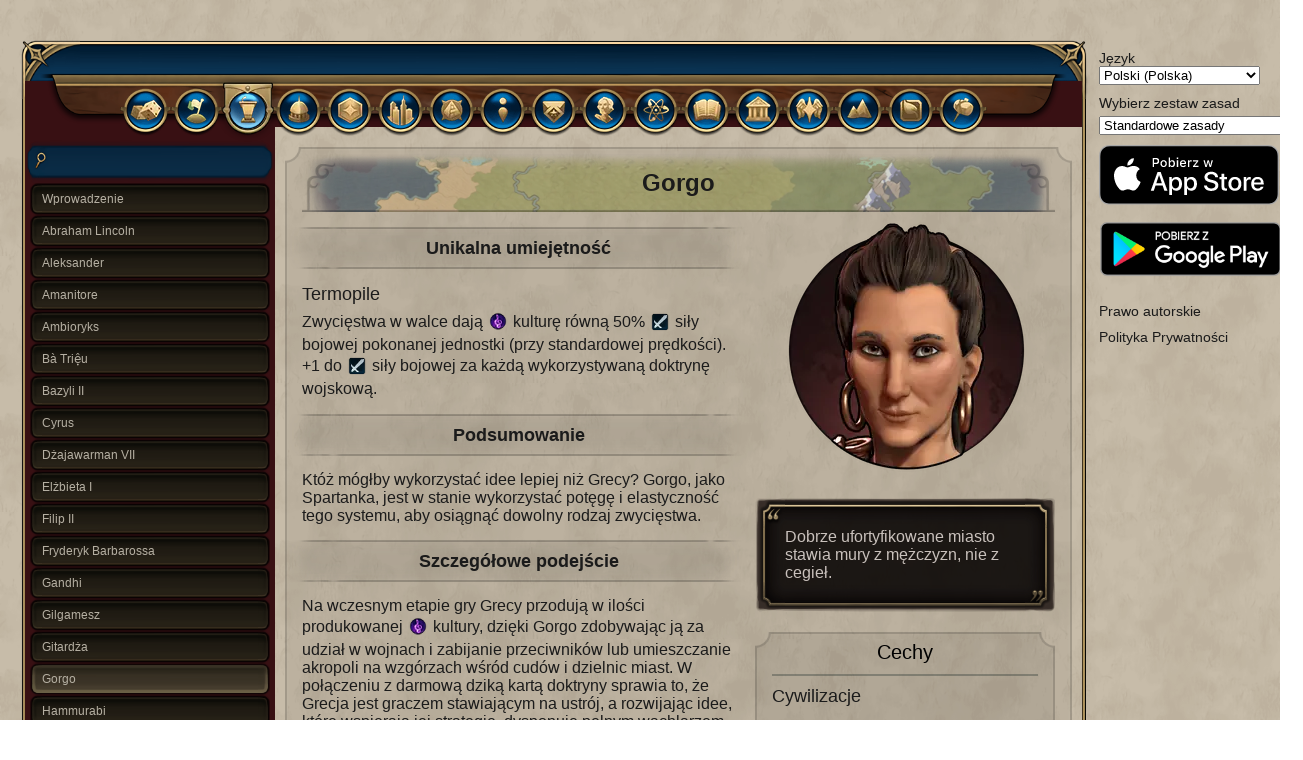

--- FILE ---
content_type: text/html; charset=utf-8
request_url: https://www.civilopedia.net/pl/standard-rules/leaders/leader_gorgo
body_size: 12263
content:
<!DOCTYPE html><html lang="pl"><head><meta charSet="utf-8" data-next-head=""/><meta name="viewport" content="initial-scale=1" data-next-head=""/><script async="" src="https://www.googletagmanager.com/gtag/js?id=UA-144914339-1"></script><script async="" src="https://pagead2.googlesyndication.com/pagead/js/adsbygoogle.js?client=ca-pub-8598481467084652" crossorigin="anonymous"></script><title data-next-head="">Gorgo - Przywódcy - Civilopedia - Civilization VI</title><meta property="og:title" content="Gorgo - Przywódcy - Civilopedia - Civilization VI" data-next-head=""/><meta property="og:type" content="website" data-next-head=""/><meta property="og:image" content="https://www.civilopedia.net/images/core/icon_leader_gorgo.png" data-next-head=""/><meta name="apple-itunes-app" content="app-id=1452113719"/><link rel="apple-touch-icon" sizes="180x180" href="/apple-touch-icon.png"/><link rel="icon" type="image/png" sizes="32x32" href="/favicon-32x32.png"/><link rel="icon" type="image/png" sizes="16x16" href="/favicon-16x16.png"/><link rel="manifest" href="/site.webmanifest"/><link rel="mask-icon" href="/safari-pinned-tab.svg" color="#5bbad5"/><meta name="msapplication-TileColor" content="#da532c"/><meta name="theme-color" content="#ffffff"/><link rel="preload" href="/_next/static/css/e68a8533690e27f7.css" as="style"/><link rel="preload" href="/_next/static/css/9268d2ba648aa3af.css" as="style"/><script>
            window.dataLayer = window.dataLayer || [];
            function gtag(){dataLayer.push(arguments);}
            gtag('js', new Date());

            gtag('config', 'UA-144914339-1');</script><link rel="stylesheet" href="/_next/static/css/e68a8533690e27f7.css" data-n-g=""/><link rel="stylesheet" href="/_next/static/css/9268d2ba648aa3af.css" data-n-p=""/><noscript data-n-css=""></noscript><script defer="" noModule="" src="/_next/static/chunks/polyfills-42372ed130431b0a.js"></script><script src="/_next/static/chunks/webpack-8cac0b4b405cede1.js" defer=""></script><script src="/_next/static/chunks/framework-306aa0968ce8efc5.js" defer=""></script><script src="/_next/static/chunks/main-c55e390c3f2f2caf.js" defer=""></script><script src="/_next/static/chunks/pages/_app-c9f04281a7639b13.js" defer=""></script><script src="/_next/static/chunks/326-f558eee8280e0a98.js" defer=""></script><script src="/_next/static/chunks/662-ecf09552c4852f42.js" defer=""></script><script src="/_next/static/chunks/202-ef98e8eac3b55696.js" defer=""></script><script src="/_next/static/chunks/pages/standard-rules/%5Bsection%5D/%5Bpage%5D-9d440f41af565baa.js" defer=""></script><script src="/_next/static/SSF3nklxNm8Oc6jsQC51T/_buildManifest.js" defer=""></script><script src="/_next/static/SSF3nklxNm8Oc6jsQC51T/_ssgManifest.js" defer=""></script></head><body><link rel="preload" as="image" href="/images/store/pl/appstore.svg"/><link rel="preload" as="image" href="/images/store/pl/google-play.png"/><div id="__next"><div><div class="App_appBackground__WmwBt"><div class="Navi_container__V0Iz6"><div class="Navi_appIconButton__wwPu3"><button class="Navi_button__lBRYB" type="button"><div class="Navi_appIconContainer__4jzSI"><div class="Navi_appIcon__NRdXy"><img alt="" loading="lazy" width="34" height="34" decoding="async" data-nimg="1" style="color:transparent" srcSet="/_next/image?url=%2Fimages%2Fpublic%2Fapp-icon-100.png&amp;w=48&amp;q=75 1x, /_next/image?url=%2Fimages%2Fpublic%2Fapp-icon-100.png&amp;w=96&amp;q=75 2x" src="/_next/image?url=%2Fimages%2Fpublic%2Fapp-icon-100.png&amp;w=96&amp;q=75"/></div><div class="Navi_arrow__NaWS5" style="transform:rotate(0deg)"><svg viewBox="0 0 18 18" role="presentation" aria-hidden="true" focusable="false" style="height:1em;width:1em;display:block;fill:currentcolor"><path d="m16.29 4.3a1 1 0 1 1 1.41 1.42l-8 8a1 1 0 0 1 -1.41 0l-8-8a1 1 0 1 1 1.41-1.42l7.29 7.29z" fill-rule="evenodd"></path></svg></div></div></button></div><div class="Navi_rightButtonContainer__sqVtx"><button class="Navi_button__lBRYB" type="button"><svg viewBox="0 0 16 16" role="presentation" aria-hidden="true" focusable="false" style="height:18px;width:18px;display:block;fill:currentColor"><path d="m2.5 7c0-2.5 2-4.5 4.5-4.5s4.5 2 4.5 4.5-2 4.5-4.5 4.5-4.5-2-4.5-4.5m13.1 6.9-2.8-2.9c.7-1.1 1.2-2.5 1.2-4 0-3.9-3.1-7-7-7s-7 3.1-7 7 3.1 7 7 7c1.5 0 2.9-.5 4-1.2l2.9 2.8c.2.3.5.4.9.4.3 0 .6-.1.8-.4.5-.5.5-1.2 0-1.7"></path></svg></button></div><div class="Navi_barContainer__GCD5O"><div class="SearchPanel_container___iOkA"><div class="SearchPanel_iconContainer__4yQJ3"><svg viewBox="0 0 16 16" role="presentation" aria-hidden="true" focusable="false" style="height:18px;width:18px;display:block;fill:currentColor"><path d="m2.5 7c0-2.5 2-4.5 4.5-4.5s4.5 2 4.5 4.5-2 4.5-4.5 4.5-4.5-2-4.5-4.5m13.1 6.9-2.8-2.9c.7-1.1 1.2-2.5 1.2-4 0-3.9-3.1-7-7-7s-7 3.1-7 7 3.1 7 7 7c1.5 0 2.9-.5 4-1.2l2.9 2.8c.2.3.5.4.9.4.3 0 .6-.1.8-.4.5-.5.5-1.2 0-1.7"></path></svg></div><input type="text" size="1" class="SearchPanel_input__2gao3"/><div class="SearchPanel_clearIconContainer__uPpco"></div></div></div></div><div class="Navi_fill__I1PAc"><div class="App_contentWithNote__sFmB3"><div class="App_contentWithSideBar__zATJf"><div class="App_app__BRDoA"><div class="App_body__3_UTh"><div class="App_appHeader__JLR1y"><div><div class="section-header_tabLedge__M7aK6"></div><div class="section-header_list___xlY5"><a style="text-decoration:none" href="/pl/standard-rules/concepts"><div><div class="section-header_itemNormal__SERh_ section-header_item__Q2TlB"><div class="section-header_iconOffset__Tt0bp"><img alt="Założenia gry" title="Założenia gry" loading="lazy" width="32" height="32" decoding="async" data-nimg="1" style="color:transparent" srcSet="/_next/image?url=%2Fimages%2Fcore%2Ficon_civilopedia_concepts.png&amp;w=32&amp;q=75 1x, /_next/image?url=%2Fimages%2Fcore%2Ficon_civilopedia_concepts.png&amp;w=64&amp;q=75 2x" src="/_next/image?url=%2Fimages%2Fcore%2Ficon_civilopedia_concepts.png&amp;w=64&amp;q=75"/></div></div></div></a><a style="text-decoration:none" href="/pl/standard-rules/civilizations"><div><div class="section-header_itemNormal__SERh_ section-header_item__Q2TlB"><div class="section-header_iconOffset__Tt0bp"><img alt="Duże cywilizacje" title="Duże cywilizacje" loading="lazy" width="32" height="32" decoding="async" data-nimg="1" style="color:transparent" srcSet="/_next/image?url=%2Fimages%2Fcore%2Ficon_civilopedia_civilizations.png&amp;w=32&amp;q=75 1x, /_next/image?url=%2Fimages%2Fcore%2Ficon_civilopedia_civilizations.png&amp;w=64&amp;q=75 2x" src="/_next/image?url=%2Fimages%2Fcore%2Ficon_civilopedia_civilizations.png&amp;w=64&amp;q=75"/></div></div></div></a><a style="text-decoration:none" href="/pl/standard-rules/leaders"><div><div class="section-header_itemSelected__c7vZi section-header_item__Q2TlB"><div class="section-header_selectedArrow__Isfxo"><img alt="" loading="lazy" width="68" height="68" decoding="async" data-nimg="1" style="color:transparent" srcSet="/_next/image?url=%2Fimages%2Fcore%2Flaunchbar_hookselectarrow.png&amp;w=96&amp;q=75 1x, /_next/image?url=%2Fimages%2Fcore%2Flaunchbar_hookselectarrow.png&amp;w=256&amp;q=75 2x" src="/_next/image?url=%2Fimages%2Fcore%2Flaunchbar_hookselectarrow.png&amp;w=256&amp;q=75"/></div><div class="section-header_iconOffset__Tt0bp"><img alt="Przywódcy" title="Przywódcy" loading="lazy" width="32" height="32" decoding="async" data-nimg="1" style="color:transparent" srcSet="/_next/image?url=%2Fimages%2Fcore%2Ficon_civilopedia_leaders.png&amp;w=32&amp;q=75 1x, /_next/image?url=%2Fimages%2Fcore%2Ficon_civilopedia_leaders.png&amp;w=64&amp;q=75 2x" src="/_next/image?url=%2Fimages%2Fcore%2Ficon_civilopedia_leaders.png&amp;w=64&amp;q=75"/></div></div></div></a><a style="text-decoration:none" href="/pl/standard-rules/citystates"><div><div class="section-header_itemNormal__SERh_ section-header_item__Q2TlB"><div class="section-header_iconOffset__Tt0bp"><img alt="Miasta-państwa" title="Miasta-państwa" loading="lazy" width="32" height="32" decoding="async" data-nimg="1" style="color:transparent" srcSet="/_next/image?url=%2Fimages%2Fcore%2Ficon_civilopedia_citystates.png&amp;w=32&amp;q=75 1x, /_next/image?url=%2Fimages%2Fcore%2Ficon_civilopedia_citystates.png&amp;w=64&amp;q=75 2x" src="/_next/image?url=%2Fimages%2Fcore%2Ficon_civilopedia_citystates.png&amp;w=64&amp;q=75"/></div></div></div></a><a style="text-decoration:none" href="/pl/standard-rules/districts"><div><div class="section-header_itemNormal__SERh_ section-header_item__Q2TlB"><div class="section-header_iconOffset__Tt0bp"><img alt="Dzielnice" title="Dzielnice" loading="lazy" width="32" height="32" decoding="async" data-nimg="1" style="color:transparent" srcSet="/_next/image?url=%2Fimages%2Fcore%2Ficon_civilopedia_districts.png&amp;w=32&amp;q=75 1x, /_next/image?url=%2Fimages%2Fcore%2Ficon_civilopedia_districts.png&amp;w=64&amp;q=75 2x" src="/_next/image?url=%2Fimages%2Fcore%2Ficon_civilopedia_districts.png&amp;w=64&amp;q=75"/></div></div></div></a><a style="text-decoration:none" href="/pl/standard-rules/buildings"><div><div class="section-header_itemNormal__SERh_ section-header_item__Q2TlB"><div class="section-header_iconOffset__Tt0bp"><img alt="Budowle" title="Budowle" loading="lazy" width="32" height="32" decoding="async" data-nimg="1" style="color:transparent" srcSet="/_next/image?url=%2Fimages%2Fcore%2Ficon_civilopedia_buildings.png&amp;w=32&amp;q=75 1x, /_next/image?url=%2Fimages%2Fcore%2Ficon_civilopedia_buildings.png&amp;w=64&amp;q=75 2x" src="/_next/image?url=%2Fimages%2Fcore%2Ficon_civilopedia_buildings.png&amp;w=64&amp;q=75"/></div></div></div></a><a style="text-decoration:none" href="/pl/standard-rules/wonders"><div><div class="section-header_itemNormal__SERh_ section-header_item__Q2TlB"><div class="section-header_iconOffset__Tt0bp"><img alt="Cuda i projekty" title="Cuda i projekty" loading="lazy" width="32" height="32" decoding="async" data-nimg="1" style="color:transparent" srcSet="/_next/image?url=%2Fimages%2Fcore%2Ficon_civilopedia_wonders.png&amp;w=32&amp;q=75 1x, /_next/image?url=%2Fimages%2Fcore%2Ficon_civilopedia_wonders.png&amp;w=64&amp;q=75 2x" src="/_next/image?url=%2Fimages%2Fcore%2Ficon_civilopedia_wonders.png&amp;w=64&amp;q=75"/></div></div></div></a><a style="text-decoration:none" href="/pl/standard-rules/units"><div><div class="section-header_itemNormal__SERh_ section-header_item__Q2TlB"><div class="section-header_iconOffset__Tt0bp"><img alt="Jednostki" title="Jednostki" loading="lazy" width="32" height="32" decoding="async" data-nimg="1" style="color:transparent" srcSet="/_next/image?url=%2Fimages%2Fcore%2Ficon_civilopedia_units.png&amp;w=32&amp;q=75 1x, /_next/image?url=%2Fimages%2Fcore%2Ficon_civilopedia_units.png&amp;w=64&amp;q=75 2x" src="/_next/image?url=%2Fimages%2Fcore%2Ficon_civilopedia_units.png&amp;w=64&amp;q=75"/></div></div></div></a><a style="text-decoration:none" href="/pl/standard-rules/unitpromotions"><div><div class="section-header_itemNormal__SERh_ section-header_item__Q2TlB"><div class="section-header_iconOffset__Tt0bp"><img alt="Awanse jednostki" title="Awanse jednostki" loading="lazy" width="32" height="32" decoding="async" data-nimg="1" style="color:transparent" srcSet="/_next/image?url=%2Fimages%2Fcore%2Ficon_civilopedia_unitpromotions.png&amp;w=32&amp;q=75 1x, /_next/image?url=%2Fimages%2Fcore%2Ficon_civilopedia_unitpromotions.png&amp;w=64&amp;q=75 2x" src="/_next/image?url=%2Fimages%2Fcore%2Ficon_civilopedia_unitpromotions.png&amp;w=64&amp;q=75"/></div></div></div></a><a style="text-decoration:none" href="/pl/standard-rules/greatpeople"><div><div class="section-header_itemNormal__SERh_ section-header_item__Q2TlB"><div class="section-header_iconOffset__Tt0bp"><img alt="Wielcy ludzie" title="Wielcy ludzie" loading="lazy" width="32" height="32" decoding="async" data-nimg="1" style="color:transparent" srcSet="/_next/image?url=%2Fimages%2Fcore%2Ficon_civilopedia_greatpeople.png&amp;w=32&amp;q=75 1x, /_next/image?url=%2Fimages%2Fcore%2Ficon_civilopedia_greatpeople.png&amp;w=64&amp;q=75 2x" src="/_next/image?url=%2Fimages%2Fcore%2Ficon_civilopedia_greatpeople.png&amp;w=64&amp;q=75"/></div></div></div></a><a style="text-decoration:none" href="/pl/standard-rules/technologies"><div><div class="section-header_itemNormal__SERh_ section-header_item__Q2TlB"><div class="section-header_iconOffset__Tt0bp"><img alt="Technologie" title="Technologie" loading="lazy" width="32" height="32" decoding="async" data-nimg="1" style="color:transparent" srcSet="/_next/image?url=%2Fimages%2Fcore%2Ficon_civilopedia_technologies.png&amp;w=32&amp;q=75 1x, /_next/image?url=%2Fimages%2Fcore%2Ficon_civilopedia_technologies.png&amp;w=64&amp;q=75 2x" src="/_next/image?url=%2Fimages%2Fcore%2Ficon_civilopedia_technologies.png&amp;w=64&amp;q=75"/></div></div></div></a><a style="text-decoration:none" href="/pl/standard-rules/civics"><div><div class="section-header_itemNormal__SERh_ section-header_item__Q2TlB"><div class="section-header_iconOffset__Tt0bp"><img alt="Idee" title="Idee" loading="lazy" width="32" height="32" decoding="async" data-nimg="1" style="color:transparent" srcSet="/_next/image?url=%2Fimages%2Fcore%2Ficon_civilopedia_civics.png&amp;w=32&amp;q=75 1x, /_next/image?url=%2Fimages%2Fcore%2Ficon_civilopedia_civics.png&amp;w=64&amp;q=75 2x" src="/_next/image?url=%2Fimages%2Fcore%2Ficon_civilopedia_civics.png&amp;w=64&amp;q=75"/></div></div></div></a><a style="text-decoration:none" href="/pl/standard-rules/governments"><div><div class="section-header_itemNormal__SERh_ section-header_item__Q2TlB"><div class="section-header_iconOffset__Tt0bp"><img alt="Ustroje i doktryny" title="Ustroje i doktryny" loading="lazy" width="32" height="32" decoding="async" data-nimg="1" style="color:transparent" srcSet="/_next/image?url=%2Fimages%2Fcore%2Ficon_civilopedia_governments.png&amp;w=32&amp;q=75 1x, /_next/image?url=%2Fimages%2Fcore%2Ficon_civilopedia_governments.png&amp;w=64&amp;q=75 2x" src="/_next/image?url=%2Fimages%2Fcore%2Ficon_civilopedia_governments.png&amp;w=64&amp;q=75"/></div></div></div></a><a style="text-decoration:none" href="/pl/standard-rules/religions"><div><div class="section-header_itemNormal__SERh_ section-header_item__Q2TlB"><div class="section-header_iconOffset__Tt0bp"><img alt="Religie" title="Religie" loading="lazy" width="32" height="32" decoding="async" data-nimg="1" style="color:transparent" srcSet="/_next/image?url=%2Fimages%2Fcore%2Ficon_civilopedia_religions.png&amp;w=32&amp;q=75 1x, /_next/image?url=%2Fimages%2Fcore%2Ficon_civilopedia_religions.png&amp;w=64&amp;q=75 2x" src="/_next/image?url=%2Fimages%2Fcore%2Ficon_civilopedia_religions.png&amp;w=64&amp;q=75"/></div></div></div></a><a style="text-decoration:none" href="/pl/standard-rules/features"><div><div class="section-header_itemNormal__SERh_ section-header_item__Q2TlB"><div class="section-header_iconOffset__Tt0bp"><img alt="Teren i jego cechy" title="Teren i jego cechy" loading="lazy" width="32" height="32" decoding="async" data-nimg="1" style="color:transparent" srcSet="/_next/image?url=%2Fimages%2Fcore%2Ficon_civilopedia_features.png&amp;w=32&amp;q=75 1x, /_next/image?url=%2Fimages%2Fcore%2Ficon_civilopedia_features.png&amp;w=64&amp;q=75 2x" src="/_next/image?url=%2Fimages%2Fcore%2Ficon_civilopedia_features.png&amp;w=64&amp;q=75"/></div></div></div></a><a style="text-decoration:none" href="/pl/standard-rules/resources"><div><div class="section-header_itemNormal__SERh_ section-header_item__Q2TlB"><div class="section-header_iconOffset__Tt0bp"><img alt="Zasoby" title="Zasoby" loading="lazy" width="32" height="32" decoding="async" data-nimg="1" style="color:transparent" srcSet="/_next/image?url=%2Fimages%2Fcore%2Ficon_civilopedia_resources.png&amp;w=32&amp;q=75 1x, /_next/image?url=%2Fimages%2Fcore%2Ficon_civilopedia_resources.png&amp;w=64&amp;q=75 2x" src="/_next/image?url=%2Fimages%2Fcore%2Ficon_civilopedia_resources.png&amp;w=64&amp;q=75"/></div></div></div></a><a style="text-decoration:none" href="/pl/standard-rules/improvements"><div><div class="section-header_itemNormal__SERh_ section-header_item__Q2TlB"><div class="section-header_iconOffset__Tt0bp"><img alt="Ulepszenia i szlaki" title="Ulepszenia i szlaki" loading="lazy" width="32" height="32" decoding="async" data-nimg="1" style="color:transparent" srcSet="/_next/image?url=%2Fimages%2Fcore%2Ficon_civilopedia_improvements.png&amp;w=32&amp;q=75 1x, /_next/image?url=%2Fimages%2Fcore%2Ficon_civilopedia_improvements.png&amp;w=64&amp;q=75 2x" src="/_next/image?url=%2Fimages%2Fcore%2Ficon_civilopedia_improvements.png&amp;w=64&amp;q=75"/></div></div></div></a></div></div></div><div class="App_appContent__KwR8s"><div class="App_pageGroupList__cdMKr"><div class="SearchPanel_container___iOkA"><div class="SearchPanel_iconContainer__4yQJ3"><svg viewBox="0 0 16 16" role="presentation" aria-hidden="true" focusable="false" style="height:18px;width:18px;display:block;fill:currentColor"><path d="m2.5 7c0-2.5 2-4.5 4.5-4.5s4.5 2 4.5 4.5-2 4.5-4.5 4.5-4.5-2-4.5-4.5m13.1 6.9-2.8-2.9c.7-1.1 1.2-2.5 1.2-4 0-3.9-3.1-7-7-7s-7 3.1-7 7 3.1 7 7 7c1.5 0 2.9-.5 4-1.2l2.9 2.8c.2.3.5.4.9.4.3 0 .6-.1.8-.4.5-.5.5-1.2 0-1.7"></path></svg></div><input type="text" size="1" class="SearchPanel_input__2gao3"/><div class="SearchPanel_clearIconContainer__uPpco"></div></div><div class="App_pageList__JBhD_"><div><a style="text-decoration:none" href="/pl/standard-rules/leaders/intro"><div class="App_pageTab__ib3hZ"><p class="App_pageTabText__zqwHL">Wprowadzenie</p></div></a><a style="text-decoration:none" href="/pl/standard-rules/leaders/leader_abraham_lincoln"><div class="App_pageTab__ib3hZ"><p class="App_pageTabText__zqwHL">Abraham Lincoln</p></div></a><a style="text-decoration:none" href="/pl/standard-rules/leaders/leader_alexander"><div class="App_pageTab__ib3hZ"><p class="App_pageTabText__zqwHL">Aleksander</p></div></a><a style="text-decoration:none" href="/pl/standard-rules/leaders/leader_amanitore"><div class="App_pageTab__ib3hZ"><p class="App_pageTabText__zqwHL">Amanitore</p></div></a><a style="text-decoration:none" href="/pl/standard-rules/leaders/leader_ambiorix"><div class="App_pageTab__ib3hZ"><p class="App_pageTabText__zqwHL">Ambioryks</p></div></a><a style="text-decoration:none" href="/pl/standard-rules/leaders/leader_lady_trieu"><div class="App_pageTab__ib3hZ"><p class="App_pageTabText__zqwHL">Bà Triệu</p></div></a><a style="text-decoration:none" href="/pl/standard-rules/leaders/leader_basil"><div class="App_pageTab__ib3hZ"><p class="App_pageTabText__zqwHL">Bazyli II</p></div></a><a style="text-decoration:none" href="/pl/standard-rules/leaders/leader_cyrus"><div class="App_pageTab__ib3hZ"><p class="App_pageTabText__zqwHL">Cyrus</p></div></a><a style="text-decoration:none" href="/pl/standard-rules/leaders/leader_jayavarman"><div class="App_pageTab__ib3hZ"><p class="App_pageTabText__zqwHL">Dżajawarman VII</p></div></a><a style="text-decoration:none" href="/pl/standard-rules/leaders/leader_elizabeth"><div class="App_pageTab__ib3hZ"><p class="App_pageTabText__zqwHL">Elżbieta I</p></div></a><a style="text-decoration:none" href="/pl/standard-rules/leaders/leader_philip_ii"><div class="App_pageTab__ib3hZ"><p class="App_pageTabText__zqwHL">Filip II</p></div></a><a style="text-decoration:none" href="/pl/standard-rules/leaders/leader_barbarossa"><div class="App_pageTab__ib3hZ"><p class="App_pageTabText__zqwHL">Fryderyk Barbarossa</p></div></a><a style="text-decoration:none" href="/pl/standard-rules/leaders/leader_gandhi"><div class="App_pageTab__ib3hZ"><p class="App_pageTabText__zqwHL">Gandhi</p></div></a><a style="text-decoration:none" href="/pl/standard-rules/leaders/leader_gilgamesh"><div class="App_pageTab__ib3hZ"><p class="App_pageTabText__zqwHL">Gilgamesz</p></div></a><a style="text-decoration:none" href="/pl/standard-rules/leaders/leader_gitarja"><div class="App_pageTab__ib3hZ"><p class="App_pageTabText__zqwHL">Gitardża</p></div></a><a style="text-decoration:none" href="/pl/standard-rules/leaders/leader_gorgo"><div class="App_pageTabSelected__xuHtG App_pageTab__ib3hZ"><p class="App_pageTabText__zqwHL">Gorgo</p></div></a><a style="text-decoration:none" href="/pl/standard-rules/leaders/leader_hammurabi"><div class="App_pageTab__ib3hZ"><p class="App_pageTabText__zqwHL">Hammurabi</p></div></a><a style="text-decoration:none" href="/pl/standard-rules/leaders/leader_hardrada"><div class="App_pageTab__ib3hZ"><p class="App_pageTabText__zqwHL">Harald Hardrada (Konge)</p></div></a><a style="text-decoration:none" href="/pl/standard-rules/leaders/leader_harald_alt"><div class="App_pageTab__ib3hZ"><p class="App_pageTabText__zqwHL">Harald Hardrada (Wareski)</p></div></a><a style="text-decoration:none" href="/pl/standard-rules/leaders/leader_hojo"><div class="App_pageTab__ib3hZ"><p class="App_pageTabText__zqwHL">Hojo Tokimune</p></div></a><a style="text-decoration:none" href="/pl/standard-rules/leaders/leader_jadwiga"><div class="App_pageTab__ib3hZ"><p class="App_pageTabText__zqwHL">Jadwiga</p></div></a><a style="text-decoration:none" href="/pl/standard-rules/leaders/leader_joao_iii"><div class="App_pageTab__ib3hZ"><p class="App_pageTabText__zqwHL">Jan III Aviz</p></div></a><a style="text-decoration:none" href="/pl/standard-rules/leaders/leader_john_curtin"><div class="App_pageTab__ib3hZ"><p class="App_pageTabText__zqwHL">John Curtin</p></div></a><a style="text-decoration:none" href="/pl/standard-rules/leaders/leader_julius_caesar"><div class="App_pageTab__ib3hZ"><p class="App_pageTabText__zqwHL">Juliusz Cezar</p></div></a><a style="text-decoration:none" href="/pl/standard-rules/leaders/leader_catherine_de_medici"><div class="App_pageTab__ib3hZ"><p class="App_pageTabText__zqwHL">Katarzyna Medycejska (Czarna Królowa)</p></div></a><a style="text-decoration:none" href="/pl/standard-rules/leaders/leader_catherine_de_medici_alt"><div class="App_pageTab__ib3hZ"><p class="App_pageTabText__zqwHL">Katarzyna Medycejska (Magnificencja)</p></div></a><a style="text-decoration:none" href="/pl/standard-rules/leaders/leader_cleopatra"><div class="App_pageTab__ib3hZ"><p class="App_pageTabText__zqwHL">Kleopatra (Egipska)</p></div></a><a style="text-decoration:none" href="/pl/standard-rules/leaders/leader_cleopatra_alt"><div class="App_pageTab__ib3hZ"><p class="App_pageTabText__zqwHL">Kleopatra (Ptolemejska)</p></div></a><a style="text-decoration:none" href="/pl/standard-rules/leaders/leader_kublai_khan_china"><div class="App_pageTab__ib3hZ"><p class="App_pageTabText__zqwHL">Kubilaj-chan (Chiny)</p></div></a><a style="text-decoration:none" href="/pl/standard-rules/leaders/leader_ludwig"><div class="App_pageTab__ib3hZ"><p class="App_pageTabText__zqwHL">Ludwik II</p></div></a><a style="text-decoration:none" href="/pl/standard-rules/leaders/leader_menelik"><div class="App_pageTab__ib3hZ"><p class="App_pageTabText__zqwHL">Menelik II</p></div></a><a style="text-decoration:none" href="/pl/standard-rules/leaders/leader_montezuma"><div class="App_pageTab__ib3hZ"><p class="App_pageTabText__zqwHL">Montezuma</p></div></a><a style="text-decoration:none" href="/pl/standard-rules/leaders/leader_mvemba"><div class="App_pageTab__ib3hZ"><p class="App_pageTabText__zqwHL">Mvemba a Nzinga</p></div></a><a style="text-decoration:none" href="/pl/standard-rules/leaders/leader_nader_shah"><div class="App_pageTab__ib3hZ"><p class="App_pageTabText__zqwHL">Nadir Szah</p></div></a><a style="text-decoration:none" href="/pl/standard-rules/leaders/leader_nzinga_mbande"><div class="App_pageTab__ib3hZ"><p class="App_pageTabText__zqwHL">Nzinga Mbande</p></div></a><a style="text-decoration:none" href="/pl/standard-rules/leaders/leader_lady_six_sky"><div class="App_pageTab__ib3hZ"><p class="App_pageTabText__zqwHL">Pani Szóste Niebo</p></div></a><a style="text-decoration:none" href="/pl/standard-rules/leaders/leader_pedro"><div class="App_pageTab__ib3hZ"><p class="App_pageTabText__zqwHL">Pedro II</p></div></a><a style="text-decoration:none" href="/pl/standard-rules/leaders/leader_pericles"><div class="App_pageTab__ib3hZ"><p class="App_pageTabText__zqwHL">Perykles</p></div></a><a style="text-decoration:none" href="/pl/standard-rules/leaders/leader_peter_great"><div class="App_pageTab__ib3hZ"><p class="App_pageTabText__zqwHL">Piotr</p></div></a><a style="text-decoration:none" href="/pl/standard-rules/leaders/leader_qin"><div class="App_pageTab__ib3hZ"><p class="App_pageTabText__zqwHL">Qin (Mandat niebios)</p></div></a><a style="text-decoration:none" href="/pl/standard-rules/leaders/leader_qin_alt"><div class="App_pageTab__ib3hZ"><p class="App_pageTabText__zqwHL">Qin (Zjednoczyciel)</p></div></a><a style="text-decoration:none" href="/pl/standard-rules/leaders/leader_ramses"><div class="App_pageTab__ib3hZ"><p class="App_pageTabText__zqwHL">Ramzes II</p></div></a><a style="text-decoration:none" href="/pl/standard-rules/leaders/leader_saladin_alt"><div class="App_pageTab__ib3hZ"><p class="App_pageTabText__zqwHL">Saladyn (Sułtan)</p></div></a><a style="text-decoration:none" href="/pl/standard-rules/leaders/leader_saladin"><div class="App_pageTab__ib3hZ"><p class="App_pageTabText__zqwHL">Saladyn (Wezyr)</p></div></a><a style="text-decoration:none" href="/pl/standard-rules/leaders/leader_simon_bolivar"><div class="App_pageTab__ib3hZ"><p class="App_pageTabText__zqwHL">Simón Bolívar</p></div></a><a style="text-decoration:none" href="/pl/standard-rules/leaders/leader_t_roosevelt"><div class="App_pageTab__ib3hZ"><p class="App_pageTabText__zqwHL">Teddy Roosevelt (Łoś)</p></div></a><a style="text-decoration:none" href="/pl/standard-rules/leaders/leader_t_roosevelt_roughrider"><div class="App_pageTab__ib3hZ"><p class="App_pageTabText__zqwHL">Teddy Roosevelt (Rough Rider)</p></div></a><a style="text-decoration:none" href="/pl/standard-rules/leaders/leader_theodora"><div class="App_pageTab__ib3hZ"><p class="App_pageTabText__zqwHL">Teodora</p></div></a><a style="text-decoration:none" href="/pl/standard-rules/leaders/leader_tokugawa"><div class="App_pageTab__ib3hZ"><p class="App_pageTabText__zqwHL">Tokugawa</p></div></a><a style="text-decoration:none" href="/pl/standard-rules/leaders/leader_tomyris"><div class="App_pageTab__ib3hZ"><p class="App_pageTabText__zqwHL">Tomyris</p></div></a><a style="text-decoration:none" href="/pl/standard-rules/leaders/leader_trajan"><div class="App_pageTab__ib3hZ"><p class="App_pageTabText__zqwHL">Trajan</p></div></a><a style="text-decoration:none" href="/pl/standard-rules/leaders/leader_victoria"><div class="App_pageTab__ib3hZ"><p class="App_pageTabText__zqwHL">Wiktoria (Epoka Imperium)</p></div></a><a style="text-decoration:none" href="/pl/standard-rules/leaders/leader_victoria_alt"><div class="App_pageTab__ib3hZ"><p class="App_pageTabText__zqwHL">Wiktoria (Epoka Pary)</p></div></a><a style="text-decoration:none" href="/pl/standard-rules/leaders/leader_wu_zetian"><div class="App_pageTab__ib3hZ"><p class="App_pageTabText__zqwHL">Wu Zetian</p></div></a><a style="text-decoration:none" href="/pl/standard-rules/leaders/leader_yongle"><div class="App_pageTab__ib3hZ"><p class="App_pageTabText__zqwHL">Yongle</p></div></a></div></div></div><div class="App_page___pGpQ"><div class="App_pageFrame__98QsQ"><div class="App_pageHeaderContainer__dncBp"><div class="App_pageHeaderBackground__OgRB1"><img alt="" loading="lazy" decoding="async" data-nimg="fill" style="position:absolute;height:100%;width:100%;left:0;top:0;right:0;bottom:0;object-fit:fill;color:transparent" sizes="100vw" srcSet="/_next/image?url=%2Fimages%2Fcore%2Fcivilopedia_pageheader.png&amp;w=640&amp;q=75 640w, /_next/image?url=%2Fimages%2Fcore%2Fcivilopedia_pageheader.png&amp;w=750&amp;q=75 750w, /_next/image?url=%2Fimages%2Fcore%2Fcivilopedia_pageheader.png&amp;w=828&amp;q=75 828w, /_next/image?url=%2Fimages%2Fcore%2Fcivilopedia_pageheader.png&amp;w=1080&amp;q=75 1080w, /_next/image?url=%2Fimages%2Fcore%2Fcivilopedia_pageheader.png&amp;w=1200&amp;q=75 1200w, /_next/image?url=%2Fimages%2Fcore%2Fcivilopedia_pageheader.png&amp;w=1920&amp;q=75 1920w, /_next/image?url=%2Fimages%2Fcore%2Fcivilopedia_pageheader.png&amp;w=2048&amp;q=75 2048w, /_next/image?url=%2Fimages%2Fcore%2Fcivilopedia_pageheader.png&amp;w=3840&amp;q=75 3840w" src="/_next/image?url=%2Fimages%2Fcore%2Fcivilopedia_pageheader.png&amp;w=3840&amp;q=75"/></div><div class="App_pageHeaderBackgroundCompact__yosYb"><img alt="" loading="lazy" decoding="async" data-nimg="fill" style="position:absolute;height:100%;width:100%;left:0;top:0;right:0;bottom:0;object-fit:fill;color:transparent" sizes="100vw" srcSet="/_next/image?url=%2Fimages%2Fcore%2Fcivilopedia_pageheader_compact.png&amp;w=640&amp;q=75 640w, /_next/image?url=%2Fimages%2Fcore%2Fcivilopedia_pageheader_compact.png&amp;w=750&amp;q=75 750w, /_next/image?url=%2Fimages%2Fcore%2Fcivilopedia_pageheader_compact.png&amp;w=828&amp;q=75 828w, /_next/image?url=%2Fimages%2Fcore%2Fcivilopedia_pageheader_compact.png&amp;w=1080&amp;q=75 1080w, /_next/image?url=%2Fimages%2Fcore%2Fcivilopedia_pageheader_compact.png&amp;w=1200&amp;q=75 1200w, /_next/image?url=%2Fimages%2Fcore%2Fcivilopedia_pageheader_compact.png&amp;w=1920&amp;q=75 1920w, /_next/image?url=%2Fimages%2Fcore%2Fcivilopedia_pageheader_compact.png&amp;w=2048&amp;q=75 2048w, /_next/image?url=%2Fimages%2Fcore%2Fcivilopedia_pageheader_compact.png&amp;w=3840&amp;q=75 3840w" src="/_next/image?url=%2Fimages%2Fcore%2Fcivilopedia_pageheader_compact.png&amp;w=3840&amp;q=75"/></div><div class="App_pageHeaderText__t8Hlh App_mainTextColor__UQLP0 App_mainTextColor__UQLP0">Gorgo</div></div><div class="App_pageContent__f2N_L App_pageContentHorizontal__0MFL0"><div class="App_pageLeftColumn__XZgl_"><div class="App_leftColumnItem__xolvA"><div class="Component_chapterHeaderContainer__sO6hZ"><div class="Component_chapterHeaderTitle__7qeV0 App_mainTextColor__UQLP0">Unikalna umiejętność</div></div></div><div class="App_leftColumnItem__xolvA"><div><p class="Component_headerBodyHeaderText___SigI App_mainTextColor__UQLP0">Termopile</p><p class="Component_headerBodyHeaderBody__UIhU8 App_mainTextColor__UQLP0">Zwycięstwa w walce dają <img src=/_next/image?url=%2Fimages%2Fcore%2Fculture.png&w=64&q=75 srcset="/_next/image?url=%2Fimages%2Fcore%2Fculture.png&w=32&q=75 1x, /_next/image?url=%2Fimages%2Fcore%2Fculture.png&w=64&q=75 2x" class="App_fontIcon__BWpHD" > kulturę równą 50% <img src=/_next/image?url=%2Fimages%2Fcore%2Fstrength.png&w=64&q=75 srcset="/_next/image?url=%2Fimages%2Fcore%2Fstrength.png&w=32&q=75 1x, /_next/image?url=%2Fimages%2Fcore%2Fstrength.png&w=64&q=75 2x" class="App_fontIcon__BWpHD" > siły bojowej pokonanej jednostki (przy standardowej prędkości). +1 do <img src=/_next/image?url=%2Fimages%2Fcore%2Fstrength.png&w=64&q=75 srcset="/_next/image?url=%2Fimages%2Fcore%2Fstrength.png&w=32&q=75 1x, /_next/image?url=%2Fimages%2Fcore%2Fstrength.png&w=64&q=75 2x" class="App_fontIcon__BWpHD" > siły bojowej za każdą wykorzystywaną doktrynę wojskową.</p></div></div><div class="App_leftColumnItem__xolvA"><div><div class="Component_chapterHeaderContainer__sO6hZ"><div class="Component_chapterHeaderTitle__7qeV0 App_mainTextColor__UQLP0">Podsumowanie</div></div><div class="Component_paragraphs__tP7Sa App_mainTextColor__UQLP0">Któż mógłby wykorzystać idee lepiej niż Grecy? Gorgo, jako Spartanka, jest w stanie wykorzystać potęgę i elastyczność tego systemu, aby osiągnąć dowolny rodzaj zwycięstwa.</div></div></div><div class="App_leftColumnItem__xolvA"><div><div class="Component_chapterHeaderContainer__sO6hZ"><div class="Component_chapterHeaderTitle__7qeV0 App_mainTextColor__UQLP0">Szczegółowe podejście</div></div><div class="Component_paragraphs__tP7Sa App_mainTextColor__UQLP0">Na wczesnym etapie gry Grecy przodują w ilości produkowanej <img src=/_next/image?url=%2Fimages%2Fcore%2Fculture.png&w=64&q=75 srcset="/_next/image?url=%2Fimages%2Fcore%2Fculture.png&w=32&q=75 1x, /_next/image?url=%2Fimages%2Fcore%2Fculture.png&w=64&q=75 2x" class="App_fontIcon__BWpHD" > kultury, dzięki Gorgo zdobywając ją za udział w wojnach i zabijanie przeciwników lub umieszczanie akropoli na wzgórzach wśród cudów i dzielnic miast. W połączeniu z darmową dziką kartą doktryny sprawia to, że Grecja jest graczem stawiającym na ustrój, a rozwijając idee, które wspierają jej strategię, dysponuje pełnym wachlarzem korzystnych doktryn. Jej system rządowy jest na tyle elastyczny, że pozwala na obranie dowolnej ścieżki wiodącej do zwycięstwa, jednak wygrana kulturowa to w przypadku Grecji wybór najbardziej oczywisty.</div></div></div><div class="App_leftColumnItem__xolvA"><div><div class="Component_chapterHeaderContainer__sO6hZ"><div class="Component_chapterHeaderTitle__7qeV0 App_mainTextColor__UQLP0">Kontekst historyczny</div></div><div class="Component_paragraphs__tP7Sa App_mainTextColor__UQLP0">Gorgo, córka króla Sparty, żona króla Sparty i matka króla Sparty, jest postacią o tyle niezwykłą, że w ogóle coś dziś o niej wiadomo, zważając na to, jak zupełnie pomijane w klasycznej greckiej historii były kobiety. Nawet o królowych niewiele się wspomina w dziełach Herodota, Ksenofona i Tukidydesa. Nie zaskakuje to zbytnio, gdyż większość spośród greckich historyków była Ateńczykami, a Ateńczycy byli zdania, że kobiety nie powinny się publicznie pokazywać, o odzywaniu się nawet nie mówiąc. To Peryklesowi przypisuje się następujące słowa: „Najwspanialszym, co może spotkać kobietę, jest pomijanie jej w rozmowach i brak wszelkich krytyk i pochlebstw”. Z tego punktu widzenia Gorgo stanowiła niesamowitą wręcz aberrację.<br /><br />Urodzona około 513 r. p.n.e. Gorgo była jedynym dzieckiem agiadzkiego króla Sparty, Kleomenesa. Poza trzymaniem Sparty w żelaznym uścisku władca ten prowadził też dość niefrasobliwą politykę zagraniczną, miażdżąc Argos, ingerując w sprawy Aten i pomagając w uformowaniu Ligi Peloponeskiej. Gorgo natomiast wiele się uczyła od kochanego taty. O jej dzieciństwie nie wiemy prawie nic: podejrzewa się, że była przeciętnej urody (w innym wypadku nie pominięto by w opowieściach kwestii jej powabu), ale za to bystra, co pozwoliło jej na przykład doradzić swemu ojcu, by nie ufał Arystagorasowi z Miletu, który szukał u niego wsparcia jońskiej rewolucji przeciw Persom. Niewątpliwie wychowywano ją i edukowano w ten sam sposób, co wszystkie spartańskie szlachcianki: nauczono czytania i liczenia, tańców i śpiewu, jazdy na oklep i prowadzenia zaprzęgu, a poza tym przyzwyczajano do codziennych wyczerpujących ćwiczeń (w tym zapasów i gimnastyki).<br /><br />Pomijając ogół jej atrybutów, Gorgo uosabiała ideał spartańskiej kobiety, pewnej siebie i elokwentnej. Podobno nie można jej było zarzucić próżności i materializmu, a jeśli wierzyć Herodotowi (co może być ryzykowną decyzją, zważając na to, jak przedkładał pogłoski nad fakty), wykazywała iście spartańską wzgardę wobec egzaltowanych zachowań, podejrzewając raz gościa na jej dworze o brak rąk, gdy ujrzała, że ubierają go jego niewolnicy. Według innej opowieści, dorosła już Gorgo oskarżyła elegancko ubranego gościa o niemożność „choćby i udawania kobiety” wśród prawdziwych spartańskich dziewoi.<br /><br />Wszystko wskazuje na to, że Gorgo poślubiła swojego wuja Leonidasa I w 490 r. p.n.e., wkrótce po śmierci ojca. Jedną z wyjątkowych cech Sparty było to, że rządziło nią jednocześnie dwóch władców. Choć technicznie rzecz biorąc, obydwaj dysponowali równą potęgą, to gdy na tronie jako następca Kleomenesa z dynastii Agiadów zasiadł Leonidas, Gorgo zdołała zbudować dla swego męża wpływy i siłę decyzyjną stanowczo przewyższające jego współwładcę, Leotychidasa. Jako królowa militarystycznego miasta-państwa wielokrotnie służyła Sparcie swoją przenikliwością. Zanim jeszcze doszło do perskiej inwazji na Grecję w roku 480 p.n.e., wygnaniec Demaratus posłał do Sparty ostrzeżenie przed planami Kserksesa. Aby nikt nie przechwycił wiadomości, wyrył ją na kawałku drewna, pokrywając go potem woskiem. Gdy przesyłka dotarła do celu, żaden z królów ani pięciu eforów (wybieranych przez obywateli królewskich doradców) nie wiedział, co ma zrobić z pozornie gładką płytką, póki Gorgo nie doradziła Leonidasowi, by oczyścił z wosku ukryte pod spodem drewno. Królowa przewijała się też kilkukrotnie w innych historiach, służąc radą władcom lub politycznym zgromadzeniom. <br /><br />Nie wiadomo, czy dumna Gorgo urodziła Leonidasowi jakieś potomstwo oprócz syna, Plejstarchosa I, ale zważając na to, jak wiele zajęć miała, zanim Leonidas wyruszył zginąć pod Termopilami, można łatwo zrozumieć, czemu tak się nie stało. W dodatku podczas gdy pozostałe spartańskie królowe oskarżano o rozwiązłość (z naciskiem na Helenę), Gorgo jest wciąż przedstawiana jako odrzucająca niechciane awanse ostoja cnoty. Z drugiej strony znane są jej wypowiedzi stwierdzające, że tylko spartańskie kobiety rodzą prawdziwych mężczyzn... więc może po prostu nikt nie był jej godzien. Zgodnie z zapiskami późniejszego historyka Plutarcha, kiedy jasnym już było, że jej mąż Leonidas umrze wraz z 300 wyruszającymi na północ Spartanami, zapytała go, czego od niej oczekuje. Odpowiedzią było „poślub dobrego człowieka... urodź dobre dzieci”. Nigdzie nie potwierdzono, czy kiedykolwiek zastosowała się do tej prośby. <br /><br />Niewykluczone, że zarówno przed, jak i po inwazji Persów Gorgo podróżowała po Grecji, pomagając Leonidasowi w mobilizacji miast-państw do wspólnej obrony. Praktycznie całe rządy Leonidasa upłynęły pod znakiem spartańskich starań o stworzenie koalicji, a zwłaszcza sojuszu z Atenami, wiodącą morską potęgą regionu. Gorgo musiała wzbudzić w Atenach nielichą sensację: w końcu publicznie pokazująca się kobieta – choćby i zamężna – była tam prawdziwym skandalem... a Gorgo przejeżdżała przez ich ulice swoim powozem. Smaczku temu skandalicznemu zachowaniu dodawał jej tradycyjny spartański damski strój, składający się z krótkiej, lekkiej spódniczki i odsłaniającej ramiona i nogi tuniki, kontrastujący z ciężkimi, zasłaniającymi wszystko oprócz stóp, dłoni i twarzy tkaninami Atenek. Ówczesne spartańskie kobiety cieszyły się statusem i szacunkiem niespotykanym wśród ich płci w innych zakątkach Grecji i nie ma raczej wątpliwości, że Leonidas z Gorgo postanowili wykorzystać ten fakt w swoich negocjacjach, jednocześnie szokując i karmiąc oczy swoich interlokutorów.<br /><br />Po rzezi dokonanej na 300 pod Termopilami tron objął syn Gorgo, Plejstarchos. Dopóki sam nie dorósł do piastowania urzędu w 478 r. p.n.e. rządzili za niego regenci: najpierw wuj, a potem kuzyn. Choć prawdopodobnie Gorgo dalej, do końca wojny z Persami, służyła radą jemu i spartańskim eforom, wraz ze śmiercią swego męża zniknęła z pola zainteresowania greckich historyków. Nie znaleziono żadnej wzmianki o tym, kiedy opuściła ten świat.</div></div></div></div><div class="App_pageRightColumn__5MsMY"><div class="App_rightColumnItem__oDefj"><div class="Component_portraitTall__Wftob"><img alt="icon_leader_gorgo" loading="lazy" width="256" height="256" decoding="async" data-nimg="1" style="color:transparent" srcSet="/_next/image?url=%2Fimages%2Fcore%2Ficon_leader_gorgo.png&amp;w=256&amp;q=75 1x, /_next/image?url=%2Fimages%2Fcore%2Ficon_leader_gorgo.png&amp;w=640&amp;q=75 2x" src="/_next/image?url=%2Fimages%2Fcore%2Ficon_leader_gorgo.png&amp;w=640&amp;q=75"/></div></div><div class="App_rightColumnItem__oDefj"><div class="Component_quoteContainer__xo_re">Dobrze ufortyfikowane miasto stawia mury z mężczyzn, nie z cegieł.</div></div><div class="App_rightColumnItem__oDefj"><div class="StatBox_statBoxFrame__Qun6Q"><p class="StatBox_statBoxTitle__XN8H5">Cechy</p><div class="StatBox_statBoxComponent__A_ki3"><div class="StatBox_separator__Pp85J"></div></div><div class="StatBox_statBoxComponent__A_ki3"><div class="StatBox_statBoxHeaderText__qw2a8 App_mainTextColor__UQLP0">Cywilizacje</div></div><div class="StatBox_statBoxComponent__A_ki3"><a style="text-decoration:none" href="/pl/standard-rules/civilizations/civilization_greece"><div class="StatBox_iconLabelContainer__kMPql"><div class="StatBox_iconLabelImage____xq6"><img alt="icon_civilization_greece" loading="lazy" width="50" height="50" decoding="async" data-nimg="1" style="color:transparent" srcSet="/_next/image?url=%2Fimages%2Fcore%2Ficon_civilization_greece.png&amp;w=64&amp;q=75 1x, /_next/image?url=%2Fimages%2Fcore%2Ficon_civilization_greece.png&amp;w=128&amp;q=75 2x" src="/_next/image?url=%2Fimages%2Fcore%2Ficon_civilization_greece.png&amp;w=128&amp;q=75"/></div><div class="StatBox_iconLabelCaption__gLvU9">Grecja</div></div></a></div><div class="StatBox_statBoxComponent__A_ki3"><div class="StatBox_separator__Pp85J"></div></div></div></div><div class="App_rightColumnItem__oDefj"><div class="StatBox_statBoxFrame__Qun6Q"><p class="StatBox_statBoxTitle__XN8H5">Preferencje</p><div class="StatBox_statBoxComponent__A_ki3"><div class="StatBox_separator__Pp85J"></div></div><div class="StatBox_statBoxComponent__A_ki3"><div class="StatBox_statBoxHeaderText__qw2a8 App_mainTextColor__UQLP0">Cele</div></div><div class="StatBox_statBoxComponent__A_ki3"><div class="StatBox_statBoxLabel__SJ6ni App_mainTextColor__UQLP0">Z tarczą lub na tarczy</div></div><div class="StatBox_statBoxComponent__A_ki3"><div class="StatBox_statBoxLabel__SJ6ni App_mainTextColor__UQLP0">Nigdy nie oddaje niczego w negocjacjach pokojowych i lubi cywilizacje, które postępują tak samo. Nie lubi tych, które skapitulowały lub nigdy nie toczyły wojny. Urazy żywione wobec tego przywódcy zanikają dwa razy szybciej niż zwykle.</div></div><div class="StatBox_statBoxComponent__A_ki3"><div class="StatBox_separator__Pp85J"></div></div></div></div></div></div><div class="App_pageSingleColumn__5VU3S App_pageContentVertical__BCE5Y"><div class="App_leftColumnItem__xolvA"><div class="Component_portraitTall__Wftob"><img alt="icon_leader_gorgo" loading="lazy" width="256" height="256" decoding="async" data-nimg="1" style="color:transparent" srcSet="/_next/image?url=%2Fimages%2Fcore%2Ficon_leader_gorgo.png&amp;w=256&amp;q=75 1x, /_next/image?url=%2Fimages%2Fcore%2Ficon_leader_gorgo.png&amp;w=640&amp;q=75 2x" src="/_next/image?url=%2Fimages%2Fcore%2Ficon_leader_gorgo.png&amp;w=640&amp;q=75"/></div></div><div class="App_leftColumnItem__xolvA"><div class="Component_quoteContainer__xo_re">Dobrze ufortyfikowane miasto stawia mury z mężczyzn, nie z cegieł.</div></div><div class="App_leftColumnItem__xolvA"><div class="StatBox_statBoxFrame__Qun6Q"><p class="StatBox_statBoxTitle__XN8H5">Cechy</p><div class="StatBox_statBoxComponent__A_ki3"><div class="StatBox_separator__Pp85J"></div></div><div class="StatBox_statBoxComponent__A_ki3"><div class="StatBox_statBoxHeaderText__qw2a8 App_mainTextColor__UQLP0">Cywilizacje</div></div><div class="StatBox_statBoxComponent__A_ki3"><a style="text-decoration:none" href="/pl/standard-rules/civilizations/civilization_greece"><div class="StatBox_iconLabelContainer__kMPql"><div class="StatBox_iconLabelImage____xq6"><img alt="icon_civilization_greece" loading="lazy" width="50" height="50" decoding="async" data-nimg="1" style="color:transparent" srcSet="/_next/image?url=%2Fimages%2Fcore%2Ficon_civilization_greece.png&amp;w=64&amp;q=75 1x, /_next/image?url=%2Fimages%2Fcore%2Ficon_civilization_greece.png&amp;w=128&amp;q=75 2x" src="/_next/image?url=%2Fimages%2Fcore%2Ficon_civilization_greece.png&amp;w=128&amp;q=75"/></div><div class="StatBox_iconLabelCaption__gLvU9">Grecja</div></div></a></div><div class="StatBox_statBoxComponent__A_ki3"><div class="StatBox_separator__Pp85J"></div></div></div></div><div class="App_leftColumnItem__xolvA"><div class="StatBox_statBoxFrame__Qun6Q"><p class="StatBox_statBoxTitle__XN8H5">Preferencje</p><div class="StatBox_statBoxComponent__A_ki3"><div class="StatBox_separator__Pp85J"></div></div><div class="StatBox_statBoxComponent__A_ki3"><div class="StatBox_statBoxHeaderText__qw2a8 App_mainTextColor__UQLP0">Cele</div></div><div class="StatBox_statBoxComponent__A_ki3"><div class="StatBox_statBoxLabel__SJ6ni App_mainTextColor__UQLP0">Z tarczą lub na tarczy</div></div><div class="StatBox_statBoxComponent__A_ki3"><div class="StatBox_statBoxLabel__SJ6ni App_mainTextColor__UQLP0">Nigdy nie oddaje niczego w negocjacjach pokojowych i lubi cywilizacje, które postępują tak samo. Nie lubi tych, które skapitulowały lub nigdy nie toczyły wojny. Urazy żywione wobec tego przywódcy zanikają dwa razy szybciej niż zwykle.</div></div><div class="StatBox_statBoxComponent__A_ki3"><div class="StatBox_separator__Pp85J"></div></div></div></div><div class="App_leftColumnItem__xolvA"><div class="Component_chapterHeaderContainer__sO6hZ"><div class="Component_chapterHeaderTitle__7qeV0 App_mainTextColor__UQLP0">Unikalna umiejętność</div></div></div><div class="App_leftColumnItem__xolvA"><div><p class="Component_headerBodyHeaderText___SigI App_mainTextColor__UQLP0">Termopile</p><p class="Component_headerBodyHeaderBody__UIhU8 App_mainTextColor__UQLP0">Zwycięstwa w walce dają <img src=/_next/image?url=%2Fimages%2Fcore%2Fculture.png&w=64&q=75 srcset="/_next/image?url=%2Fimages%2Fcore%2Fculture.png&w=32&q=75 1x, /_next/image?url=%2Fimages%2Fcore%2Fculture.png&w=64&q=75 2x" class="App_fontIcon__BWpHD" > kulturę równą 50% <img src=/_next/image?url=%2Fimages%2Fcore%2Fstrength.png&w=64&q=75 srcset="/_next/image?url=%2Fimages%2Fcore%2Fstrength.png&w=32&q=75 1x, /_next/image?url=%2Fimages%2Fcore%2Fstrength.png&w=64&q=75 2x" class="App_fontIcon__BWpHD" > siły bojowej pokonanej jednostki (przy standardowej prędkości). +1 do <img src=/_next/image?url=%2Fimages%2Fcore%2Fstrength.png&w=64&q=75 srcset="/_next/image?url=%2Fimages%2Fcore%2Fstrength.png&w=32&q=75 1x, /_next/image?url=%2Fimages%2Fcore%2Fstrength.png&w=64&q=75 2x" class="App_fontIcon__BWpHD" > siły bojowej za każdą wykorzystywaną doktrynę wojskową.</p></div></div><div class="App_leftColumnItem__xolvA"><div><div class="Component_chapterHeaderContainer__sO6hZ"><div class="Component_chapterHeaderTitle__7qeV0 App_mainTextColor__UQLP0">Podsumowanie</div></div><div class="Component_paragraphs__tP7Sa App_mainTextColor__UQLP0">Któż mógłby wykorzystać idee lepiej niż Grecy? Gorgo, jako Spartanka, jest w stanie wykorzystać potęgę i elastyczność tego systemu, aby osiągnąć dowolny rodzaj zwycięstwa.</div></div></div><div class="App_leftColumnItem__xolvA"><div><div class="Component_chapterHeaderContainer__sO6hZ"><div class="Component_chapterHeaderTitle__7qeV0 App_mainTextColor__UQLP0">Szczegółowe podejście</div></div><div class="Component_paragraphs__tP7Sa App_mainTextColor__UQLP0">Na wczesnym etapie gry Grecy przodują w ilości produkowanej <img src=/_next/image?url=%2Fimages%2Fcore%2Fculture.png&w=64&q=75 srcset="/_next/image?url=%2Fimages%2Fcore%2Fculture.png&w=32&q=75 1x, /_next/image?url=%2Fimages%2Fcore%2Fculture.png&w=64&q=75 2x" class="App_fontIcon__BWpHD" > kultury, dzięki Gorgo zdobywając ją za udział w wojnach i zabijanie przeciwników lub umieszczanie akropoli na wzgórzach wśród cudów i dzielnic miast. W połączeniu z darmową dziką kartą doktryny sprawia to, że Grecja jest graczem stawiającym na ustrój, a rozwijając idee, które wspierają jej strategię, dysponuje pełnym wachlarzem korzystnych doktryn. Jej system rządowy jest na tyle elastyczny, że pozwala na obranie dowolnej ścieżki wiodącej do zwycięstwa, jednak wygrana kulturowa to w przypadku Grecji wybór najbardziej oczywisty.</div></div></div><div class="App_leftColumnItem__xolvA"><div><div class="Component_chapterHeaderContainer__sO6hZ"><div class="Component_chapterHeaderTitle__7qeV0 App_mainTextColor__UQLP0">Kontekst historyczny</div></div><div class="Component_paragraphs__tP7Sa App_mainTextColor__UQLP0">Gorgo, córka króla Sparty, żona króla Sparty i matka króla Sparty, jest postacią o tyle niezwykłą, że w ogóle coś dziś o niej wiadomo, zważając na to, jak zupełnie pomijane w klasycznej greckiej historii były kobiety. Nawet o królowych niewiele się wspomina w dziełach Herodota, Ksenofona i Tukidydesa. Nie zaskakuje to zbytnio, gdyż większość spośród greckich historyków była Ateńczykami, a Ateńczycy byli zdania, że kobiety nie powinny się publicznie pokazywać, o odzywaniu się nawet nie mówiąc. To Peryklesowi przypisuje się następujące słowa: „Najwspanialszym, co może spotkać kobietę, jest pomijanie jej w rozmowach i brak wszelkich krytyk i pochlebstw”. Z tego punktu widzenia Gorgo stanowiła niesamowitą wręcz aberrację.<br /><br />Urodzona około 513 r. p.n.e. Gorgo była jedynym dzieckiem agiadzkiego króla Sparty, Kleomenesa. Poza trzymaniem Sparty w żelaznym uścisku władca ten prowadził też dość niefrasobliwą politykę zagraniczną, miażdżąc Argos, ingerując w sprawy Aten i pomagając w uformowaniu Ligi Peloponeskiej. Gorgo natomiast wiele się uczyła od kochanego taty. O jej dzieciństwie nie wiemy prawie nic: podejrzewa się, że była przeciętnej urody (w innym wypadku nie pominięto by w opowieściach kwestii jej powabu), ale za to bystra, co pozwoliło jej na przykład doradzić swemu ojcu, by nie ufał Arystagorasowi z Miletu, który szukał u niego wsparcia jońskiej rewolucji przeciw Persom. Niewątpliwie wychowywano ją i edukowano w ten sam sposób, co wszystkie spartańskie szlachcianki: nauczono czytania i liczenia, tańców i śpiewu, jazdy na oklep i prowadzenia zaprzęgu, a poza tym przyzwyczajano do codziennych wyczerpujących ćwiczeń (w tym zapasów i gimnastyki).<br /><br />Pomijając ogół jej atrybutów, Gorgo uosabiała ideał spartańskiej kobiety, pewnej siebie i elokwentnej. Podobno nie można jej było zarzucić próżności i materializmu, a jeśli wierzyć Herodotowi (co może być ryzykowną decyzją, zważając na to, jak przedkładał pogłoski nad fakty), wykazywała iście spartańską wzgardę wobec egzaltowanych zachowań, podejrzewając raz gościa na jej dworze o brak rąk, gdy ujrzała, że ubierają go jego niewolnicy. Według innej opowieści, dorosła już Gorgo oskarżyła elegancko ubranego gościa o niemożność „choćby i udawania kobiety” wśród prawdziwych spartańskich dziewoi.<br /><br />Wszystko wskazuje na to, że Gorgo poślubiła swojego wuja Leonidasa I w 490 r. p.n.e., wkrótce po śmierci ojca. Jedną z wyjątkowych cech Sparty było to, że rządziło nią jednocześnie dwóch władców. Choć technicznie rzecz biorąc, obydwaj dysponowali równą potęgą, to gdy na tronie jako następca Kleomenesa z dynastii Agiadów zasiadł Leonidas, Gorgo zdołała zbudować dla swego męża wpływy i siłę decyzyjną stanowczo przewyższające jego współwładcę, Leotychidasa. Jako królowa militarystycznego miasta-państwa wielokrotnie służyła Sparcie swoją przenikliwością. Zanim jeszcze doszło do perskiej inwazji na Grecję w roku 480 p.n.e., wygnaniec Demaratus posłał do Sparty ostrzeżenie przed planami Kserksesa. Aby nikt nie przechwycił wiadomości, wyrył ją na kawałku drewna, pokrywając go potem woskiem. Gdy przesyłka dotarła do celu, żaden z królów ani pięciu eforów (wybieranych przez obywateli królewskich doradców) nie wiedział, co ma zrobić z pozornie gładką płytką, póki Gorgo nie doradziła Leonidasowi, by oczyścił z wosku ukryte pod spodem drewno. Królowa przewijała się też kilkukrotnie w innych historiach, służąc radą władcom lub politycznym zgromadzeniom. <br /><br />Nie wiadomo, czy dumna Gorgo urodziła Leonidasowi jakieś potomstwo oprócz syna, Plejstarchosa I, ale zważając na to, jak wiele zajęć miała, zanim Leonidas wyruszył zginąć pod Termopilami, można łatwo zrozumieć, czemu tak się nie stało. W dodatku podczas gdy pozostałe spartańskie królowe oskarżano o rozwiązłość (z naciskiem na Helenę), Gorgo jest wciąż przedstawiana jako odrzucająca niechciane awanse ostoja cnoty. Z drugiej strony znane są jej wypowiedzi stwierdzające, że tylko spartańskie kobiety rodzą prawdziwych mężczyzn... więc może po prostu nikt nie był jej godzien. Zgodnie z zapiskami późniejszego historyka Plutarcha, kiedy jasnym już było, że jej mąż Leonidas umrze wraz z 300 wyruszającymi na północ Spartanami, zapytała go, czego od niej oczekuje. Odpowiedzią było „poślub dobrego człowieka... urodź dobre dzieci”. Nigdzie nie potwierdzono, czy kiedykolwiek zastosowała się do tej prośby. <br /><br />Niewykluczone, że zarówno przed, jak i po inwazji Persów Gorgo podróżowała po Grecji, pomagając Leonidasowi w mobilizacji miast-państw do wspólnej obrony. Praktycznie całe rządy Leonidasa upłynęły pod znakiem spartańskich starań o stworzenie koalicji, a zwłaszcza sojuszu z Atenami, wiodącą morską potęgą regionu. Gorgo musiała wzbudzić w Atenach nielichą sensację: w końcu publicznie pokazująca się kobieta – choćby i zamężna – była tam prawdziwym skandalem... a Gorgo przejeżdżała przez ich ulice swoim powozem. Smaczku temu skandalicznemu zachowaniu dodawał jej tradycyjny spartański damski strój, składający się z krótkiej, lekkiej spódniczki i odsłaniającej ramiona i nogi tuniki, kontrastujący z ciężkimi, zasłaniającymi wszystko oprócz stóp, dłoni i twarzy tkaninami Atenek. Ówczesne spartańskie kobiety cieszyły się statusem i szacunkiem niespotykanym wśród ich płci w innych zakątkach Grecji i nie ma raczej wątpliwości, że Leonidas z Gorgo postanowili wykorzystać ten fakt w swoich negocjacjach, jednocześnie szokując i karmiąc oczy swoich interlokutorów.<br /><br />Po rzezi dokonanej na 300 pod Termopilami tron objął syn Gorgo, Plejstarchos. Dopóki sam nie dorósł do piastowania urzędu w 478 r. p.n.e. rządzili za niego regenci: najpierw wuj, a potem kuzyn. Choć prawdopodobnie Gorgo dalej, do końca wojny z Persami, służyła radą jemu i spartańskim eforom, wraz ze śmiercią swego męża zniknęła z pola zainteresowania greckich historyków. Nie znaleziono żadnej wzmianki o tym, kiedy opuściła ten świat.</div></div></div></div><div class="Component_pageFooter__EzY8J"><div class="Component_pageFooterImage__YCui6"><img alt="" loading="lazy" width="193" height="122" decoding="async" data-nimg="1" style="color:transparent" srcSet="/_next/image?url=%2Fimages%2Fcore%2Fcompass.png&amp;w=256&amp;q=75 1x, /_next/image?url=%2Fimages%2Fcore%2Fcompass.png&amp;w=640&amp;q=75 2x" src="/_next/image?url=%2Fimages%2Fcore%2Fcompass.png&amp;w=640&amp;q=75"/></div><div class="Component_pageFooterDivider__PM7lw"></div></div></div></div></div></div></div><div class="side-bar_container__5X_zN"><div><div class="side-bar_text__y_Lg0 App_mainTextColor__UQLP0">Język</div><select class="select-box"><option value="en-US">English (United States)</option><option value="zh-CN">中文（简体）</option><option value="zh-HK">中文（繁體）</option><option value="de">Deutsche (Deutschland)</option><option value="es">Español (España)</option><option value="fr">Francés (Francia)</option><option value="it">Italiano (Italia)</option><option value="ja">日本語 (日本)</option><option value="ko">한국어(대한민국)</option><option value="pl" selected="">Polski (Polska)</option><option value="pt-BR">Português (Brasil)</option><option value="ru">Русский (Россия)</option></select></div><div><div class="side-bar_text__y_Lg0 App_mainTextColor__UQLP0">Wybierz zestaw zasad</div><select class="side-bar_selectBox__MGaRb"><option value="standard-rules" selected="">Standardowe zasady</option><option value="rise-and-fall">Rozszerzenie: Rise and Fall</option><option value="gathering-storm">Rozszerzenie: Gathering Storm</option></select></div><div><a href="https://apps.apple.com/app/apple-store/id1452113719?pt=101968804&amp;ct=civilopedia.net&amp;mt=8"><img class="side-bar_appstoreIcon__9BLq0" alt="Get it on App Store" src="/images/store/pl/appstore.svg"/></a><a href="https://play.google.com/store/apps/details?id=com.spears.civilopedia&amp;utm_source=civilopedia_net"><img class="side-bar_googleplayIcon__HcGia" alt="Get it on Google Play" src="/images/store/pl/google-play.png"/></a></div><a class="side-bar_link__AiUaN side-bar_text__y_Lg0 App_mainTextColor__UQLP0" href="/pl/copyright">Prawo autorskie</a><a class="side-bar_link__AiUaN side-bar_text__y_Lg0 App_mainTextColor__UQLP0" href="/pl/privacy_policy">Polityka Prywatności</a></div></div></div></div></div></div></div><script id="__NEXT_DATA__" type="application/json">{"props":{"pageProps":{"ruleset":"standard-rules","sectionID":"LEADERS","pageID":"LEADER_GORGO","language":"pl","sections":[{"id":"CONCEPTS","name":"Założenia gry","icon":"ICON_CIVILOPEDIA_CONCEPTS"},{"id":"CIVILIZATIONS","name":"Duże cywilizacje","icon":"ICON_CIVILOPEDIA_CIVILIZATIONS"},{"id":"LEADERS","name":"Przywódcy","icon":"ICON_CIVILOPEDIA_LEADERS"},{"id":"CITYSTATES","name":"Miasta-państwa","icon":"ICON_CIVILOPEDIA_CITYSTATES"},{"id":"DISTRICTS","name":"Dzielnice","icon":"ICON_CIVILOPEDIA_DISTRICTS"},{"id":"BUILDINGS","name":"Budowle","icon":"ICON_CIVILOPEDIA_BUILDINGS"},{"id":"WONDERS","name":"Cuda i projekty","icon":"ICON_CIVILOPEDIA_WONDERS"},{"id":"UNITS","name":"Jednostki","icon":"ICON_CIVILOPEDIA_UNITS"},{"id":"UNITPROMOTIONS","name":"Awanse jednostki","icon":"ICON_CIVILOPEDIA_UNITPROMOTIONS"},{"id":"GREATPEOPLE","name":"Wielcy ludzie","icon":"ICON_CIVILOPEDIA_GREATPEOPLE"},{"id":"TECHNOLOGIES","name":"Technologie","icon":"ICON_CIVILOPEDIA_TECHNOLOGIES"},{"id":"CIVICS","name":"Idee","icon":"ICON_CIVILOPEDIA_CIVICS"},{"id":"GOVERNMENTS","name":"Ustroje i doktryny","icon":"ICON_CIVILOPEDIA_GOVERNMENTS"},{"id":"RELIGIONS","name":"Religie","icon":"ICON_CIVILOPEDIA_RELIGIONS"},{"id":"FEATURES","name":"Teren i jego cechy","icon":"ICON_CIVILOPEDIA_FEATURES"},{"id":"RESOURCES","name":"Zasoby","icon":"ICON_CIVILOPEDIA_RESOURCES"},{"id":"IMPROVEMENTS","name":"Ulepszenia i szlaki","icon":"ICON_CIVILOPEDIA_IMPROVEMENTS"}],"groups":[{"id":"","groupName":null,"pages":[{"id":"INTRO","name":"Wprowadzenie"},{"id":"LEADER_ABRAHAM_LINCOLN","name":"Abraham Lincoln"},{"id":"LEADER_ALEXANDER","name":"Aleksander"},{"id":"LEADER_AMANITORE","name":"Amanitore"},{"id":"LEADER_AMBIORIX","name":"Ambioryks"},{"id":"LEADER_LADY_TRIEU","name":"Bà Triệu"},{"id":"LEADER_BASIL","name":"Bazyli II"},{"id":"LEADER_CYRUS","name":"Cyrus"},{"id":"LEADER_JAYAVARMAN","name":"Dżajawarman VII"},{"id":"LEADER_ELIZABETH","name":"Elżbieta I"},{"id":"LEADER_PHILIP_II","name":"Filip II"},{"id":"LEADER_BARBAROSSA","name":"Fryderyk Barbarossa"},{"id":"LEADER_GANDHI","name":"Gandhi"},{"id":"LEADER_GILGAMESH","name":"Gilgamesz"},{"id":"LEADER_GITARJA","name":"Gitardża"},{"id":"LEADER_GORGO","name":"Gorgo"},{"id":"LEADER_HAMMURABI","name":"Hammurabi"},{"id":"LEADER_HARDRADA","name":"Harald Hardrada (Konge)"},{"id":"LEADER_HARALD_ALT","name":"Harald Hardrada (Wareski)"},{"id":"LEADER_HOJO","name":"Hojo Tokimune"},{"id":"LEADER_JADWIGA","name":"Jadwiga"},{"id":"LEADER_JOAO_III","name":"Jan III Aviz"},{"id":"LEADER_JOHN_CURTIN","name":"John Curtin"},{"id":"LEADER_JULIUS_CAESAR","name":"Juliusz Cezar"},{"id":"LEADER_CATHERINE_DE_MEDICI","name":"Katarzyna Medycejska (Czarna Królowa)"},{"id":"LEADER_CATHERINE_DE_MEDICI_ALT","name":"Katarzyna Medycejska (Magnificencja)"},{"id":"LEADER_CLEOPATRA","name":"Kleopatra (Egipska)"},{"id":"LEADER_CLEOPATRA_ALT","name":"Kleopatra (Ptolemejska)"},{"id":"LEADER_KUBLAI_KHAN_CHINA","name":"Kubilaj-chan (Chiny)"},{"id":"LEADER_LUDWIG","name":"Ludwik II"},{"id":"LEADER_MENELIK","name":"Menelik II"},{"id":"LEADER_MONTEZUMA","name":"Montezuma"},{"id":"LEADER_MVEMBA","name":"Mvemba a Nzinga"},{"id":"LEADER_NADER_SHAH","name":"Nadir Szah"},{"id":"LEADER_NZINGA_MBANDE","name":"Nzinga Mbande"},{"id":"LEADER_LADY_SIX_SKY","name":"Pani Szóste Niebo"},{"id":"LEADER_PEDRO","name":"Pedro II"},{"id":"LEADER_PERICLES","name":"Perykles"},{"id":"LEADER_PETER_GREAT","name":"Piotr"},{"id":"LEADER_QIN","name":"Qin (Mandat niebios)"},{"id":"LEADER_QIN_ALT","name":"Qin (Zjednoczyciel)"},{"id":"LEADER_RAMSES","name":"Ramzes II"},{"id":"LEADER_SALADIN_ALT","name":"Saladyn (Sułtan)"},{"id":"LEADER_SALADIN","name":"Saladyn (Wezyr)"},{"id":"LEADER_SIMON_BOLIVAR","name":"Simón Bolívar"},{"id":"LEADER_T_ROOSEVELT","name":"Teddy Roosevelt (Łoś)"},{"id":"LEADER_T_ROOSEVELT_ROUGHRIDER","name":"Teddy Roosevelt (Rough Rider)"},{"id":"LEADER_THEODORA","name":"Teodora"},{"id":"LEADER_TOKUGAWA","name":"Tokugawa"},{"id":"LEADER_TOMYRIS","name":"Tomyris"},{"id":"LEADER_TRAJAN","name":"Trajan"},{"id":"LEADER_VICTORIA","name":"Wiktoria (Epoka Imperium)"},{"id":"LEADER_VICTORIA_ALT","name":"Wiktoria (Epoka Pary)"},{"id":"LEADER_WU_ZETIAN","name":"Wu Zetian"},{"id":"LEADER_YONGLE","name":"Yongle"}]}],"metaData":{"title":"CIVILOPEDIA","selectLanguageLabel":"Język","selectRuleSet":"Wybierz zestaw zasad","ruleSetList":[{"value":"standard-rules","name":"Standardowe zasady"},{"value":"rise-and-fall","name":"Rozszerzenie: Rise and Fall"},{"value":"gathering-storm","name":"Rozszerzenie: Gathering Storm"}]},"page":{"sectionName":"Przywódcy","groupName":null,"frontPageTitle":null,"pageHeader":"Gorgo","pageSubHeader":"Królowa Sparty","detail":[{"type":"portrait","detail":{"type":"tall","name":"icon_leader_gorgo"}},{"type":"quote","detail":{"text":"Dobrze ufortyfikowane miasto stawia mury z mężczyzn, nie z cegieł.","audioURL":"Play_GREE_GO_MISC_PEP_TALK_D_1"}},{"type":"statBox","detail":{"title":"Cechy","views":[{"type":"separator"},{"type":"header","title":"Cywilizacje"},{"type":"iconLabel","icon":{"name":"ICON_CIVILIZATION_GREECE","tooltip":"Grecja","searchTerm":"CIVILIZATION_GREECE","color":null,"href":"/CIVILIZATIONS/CIVILIZATION_GREECE","urlName":"icon_civilization_greece"},"caption":"Grecja"},{"type":"separator"}]}},{"type":"statBox","detail":{"title":"Preferencje","views":[{"type":"separator"},{"type":"header","title":"Cele"},{"type":"label","textType":"richText","text":"Z tarczą lub na tarczy"},{"type":"label","textType":"richText","text":"Nigdy nie oddaje niczego w negocjacjach pokojowych i lubi cywilizacje, które postępują tak samo. Nie lubi tych, które skapitulowały lub nigdy nie toczyły wojny. Urazy żywione wobec tego przywódcy zanikają dwa razy szybciej niż zwykle."},{"type":"separator"}]}},{"type":"chapterHeader","detail":{"text":"Unikalna umiejętność"}},{"type":"headerBody","detail":{"header":"Termopile","body":"Zwycięstwa w walce dają \u003cimg src=/_next/image?url=%2Fimages%2Fcore%2Fculture.png\u0026w=64\u0026q=75 srcset=\"/_next/image?url=%2Fimages%2Fcore%2Fculture.png\u0026w=32\u0026q=75 1x, /_next/image?url=%2Fimages%2Fcore%2Fculture.png\u0026w=64\u0026q=75 2x\" class=\"App_fontIcon__BWpHD\" \u003e kulturę równą 50% \u003cimg src=/_next/image?url=%2Fimages%2Fcore%2Fstrength.png\u0026w=64\u0026q=75 srcset=\"/_next/image?url=%2Fimages%2Fcore%2Fstrength.png\u0026w=32\u0026q=75 1x, /_next/image?url=%2Fimages%2Fcore%2Fstrength.png\u0026w=64\u0026q=75 2x\" class=\"App_fontIcon__BWpHD\" \u003e siły bojowej pokonanej jednostki (przy standardowej prędkości). +1 do \u003cimg src=/_next/image?url=%2Fimages%2Fcore%2Fstrength.png\u0026w=64\u0026q=75 srcset=\"/_next/image?url=%2Fimages%2Fcore%2Fstrength.png\u0026w=32\u0026q=75 1x, /_next/image?url=%2Fimages%2Fcore%2Fstrength.png\u0026w=64\u0026q=75 2x\" class=\"App_fontIcon__BWpHD\" \u003e siły bojowej za każdą wykorzystywaną doktrynę wojskową."}},{"type":"chapter","detail":{"header":"Podsumowanie","paragraphs":{"text":["Któż mógłby wykorzystać idee lepiej niż Grecy? Gorgo, jako Spartanka, jest w stanie wykorzystać potęgę i elastyczność tego systemu, aby osiągnąć dowolny rodzaj zwycięstwa."]}}},{"type":"chapter","detail":{"header":"Szczegółowe podejście","paragraphs":{"text":["Na wczesnym etapie gry Grecy przodują w ilości produkowanej \u003cimg src=/_next/image?url=%2Fimages%2Fcore%2Fculture.png\u0026w=64\u0026q=75 srcset=\"/_next/image?url=%2Fimages%2Fcore%2Fculture.png\u0026w=32\u0026q=75 1x, /_next/image?url=%2Fimages%2Fcore%2Fculture.png\u0026w=64\u0026q=75 2x\" class=\"App_fontIcon__BWpHD\" \u003e kultury, dzięki Gorgo zdobywając ją za udział w wojnach i zabijanie przeciwników lub umieszczanie akropoli na wzgórzach wśród cudów i dzielnic miast. W połączeniu z darmową dziką kartą doktryny sprawia to, że Grecja jest graczem stawiającym na ustrój, a rozwijając idee, które wspierają jej strategię, dysponuje pełnym wachlarzem korzystnych doktryn. Jej system rządowy jest na tyle elastyczny, że pozwala na obranie dowolnej ścieżki wiodącej do zwycięstwa, jednak wygrana kulturowa to w przypadku Grecji wybór najbardziej oczywisty."]}}},{"type":"chapter","detail":{"header":"Kontekst historyczny","paragraphs":{"text":["Gorgo, córka króla Sparty, żona króla Sparty i matka króla Sparty, jest postacią o tyle niezwykłą, że w ogóle coś dziś o niej wiadomo, zważając na to, jak zupełnie pomijane w klasycznej greckiej historii były kobiety. Nawet o królowych niewiele się wspomina w dziełach Herodota, Ksenofona i Tukidydesa. Nie zaskakuje to zbytnio, gdyż większość spośród greckich historyków była Ateńczykami, a Ateńczycy byli zdania, że kobiety nie powinny się publicznie pokazywać, o odzywaniu się nawet nie mówiąc. To Peryklesowi przypisuje się następujące słowa: „Najwspanialszym, co może spotkać kobietę, jest pomijanie jej w rozmowach i brak wszelkich krytyk i pochlebstw”. Z tego punktu widzenia Gorgo stanowiła niesamowitą wręcz aberrację.","Urodzona około 513 r. p.n.e. Gorgo była jedynym dzieckiem agiadzkiego króla Sparty, Kleomenesa. Poza trzymaniem Sparty w żelaznym uścisku władca ten prowadził też dość niefrasobliwą politykę zagraniczną, miażdżąc Argos, ingerując w sprawy Aten i pomagając w uformowaniu Ligi Peloponeskiej. Gorgo natomiast wiele się uczyła od kochanego taty. O jej dzieciństwie nie wiemy prawie nic: podejrzewa się, że była przeciętnej urody (w innym wypadku nie pominięto by w opowieściach kwestii jej powabu), ale za to bystra, co pozwoliło jej na przykład doradzić swemu ojcu, by nie ufał Arystagorasowi z Miletu, który szukał u niego wsparcia jońskiej rewolucji przeciw Persom. Niewątpliwie wychowywano ją i edukowano w ten sam sposób, co wszystkie spartańskie szlachcianki: nauczono czytania i liczenia, tańców i śpiewu, jazdy na oklep i prowadzenia zaprzęgu, a poza tym przyzwyczajano do codziennych wyczerpujących ćwiczeń (w tym zapasów i gimnastyki).","Pomijając ogół jej atrybutów, Gorgo uosabiała ideał spartańskiej kobiety, pewnej siebie i elokwentnej. Podobno nie można jej było zarzucić próżności i materializmu, a jeśli wierzyć Herodotowi (co może być ryzykowną decyzją, zważając na to, jak przedkładał pogłoski nad fakty), wykazywała iście spartańską wzgardę wobec egzaltowanych zachowań, podejrzewając raz gościa na jej dworze o brak rąk, gdy ujrzała, że ubierają go jego niewolnicy. Według innej opowieści, dorosła już Gorgo oskarżyła elegancko ubranego gościa o niemożność „choćby i udawania kobiety” wśród prawdziwych spartańskich dziewoi.","Wszystko wskazuje na to, że Gorgo poślubiła swojego wuja Leonidasa I w 490 r. p.n.e., wkrótce po śmierci ojca. Jedną z wyjątkowych cech Sparty było to, że rządziło nią jednocześnie dwóch władców. Choć technicznie rzecz biorąc, obydwaj dysponowali równą potęgą, to gdy na tronie jako następca Kleomenesa z dynastii Agiadów zasiadł Leonidas, Gorgo zdołała zbudować dla swego męża wpływy i siłę decyzyjną stanowczo przewyższające jego współwładcę, Leotychidasa. Jako królowa militarystycznego miasta-państwa wielokrotnie służyła Sparcie swoją przenikliwością. Zanim jeszcze doszło do perskiej inwazji na Grecję w roku 480 p.n.e., wygnaniec Demaratus posłał do Sparty ostrzeżenie przed planami Kserksesa. Aby nikt nie przechwycił wiadomości, wyrył ją na kawałku drewna, pokrywając go potem woskiem. Gdy przesyłka dotarła do celu, żaden z królów ani pięciu eforów (wybieranych przez obywateli królewskich doradców) nie wiedział, co ma zrobić z pozornie gładką płytką, póki Gorgo nie doradziła Leonidasowi, by oczyścił z wosku ukryte pod spodem drewno. Królowa przewijała się też kilkukrotnie w innych historiach, służąc radą władcom lub politycznym zgromadzeniom. ","Nie wiadomo, czy dumna Gorgo urodziła Leonidasowi jakieś potomstwo oprócz syna, Plejstarchosa I, ale zważając na to, jak wiele zajęć miała, zanim Leonidas wyruszył zginąć pod Termopilami, można łatwo zrozumieć, czemu tak się nie stało. W dodatku podczas gdy pozostałe spartańskie królowe oskarżano o rozwiązłość (z naciskiem na Helenę), Gorgo jest wciąż przedstawiana jako odrzucająca niechciane awanse ostoja cnoty. Z drugiej strony znane są jej wypowiedzi stwierdzające, że tylko spartańskie kobiety rodzą prawdziwych mężczyzn... więc może po prostu nikt nie był jej godzien. Zgodnie z zapiskami późniejszego historyka Plutarcha, kiedy jasnym już było, że jej mąż Leonidas umrze wraz z 300 wyruszającymi na północ Spartanami, zapytała go, czego od niej oczekuje. Odpowiedzią było „poślub dobrego człowieka... urodź dobre dzieci”. Nigdzie nie potwierdzono, czy kiedykolwiek zastosowała się do tej prośby. ","Niewykluczone, że zarówno przed, jak i po inwazji Persów Gorgo podróżowała po Grecji, pomagając Leonidasowi w mobilizacji miast-państw do wspólnej obrony. Praktycznie całe rządy Leonidasa upłynęły pod znakiem spartańskich starań o stworzenie koalicji, a zwłaszcza sojuszu z Atenami, wiodącą morską potęgą regionu. Gorgo musiała wzbudzić w Atenach nielichą sensację: w końcu publicznie pokazująca się kobieta – choćby i zamężna – była tam prawdziwym skandalem... a Gorgo przejeżdżała przez ich ulice swoim powozem. Smaczku temu skandalicznemu zachowaniu dodawał jej tradycyjny spartański damski strój, składający się z krótkiej, lekkiej spódniczki i odsłaniającej ramiona i nogi tuniki, kontrastujący z ciężkimi, zasłaniającymi wszystko oprócz stóp, dłoni i twarzy tkaninami Atenek. Ówczesne spartańskie kobiety cieszyły się statusem i szacunkiem niespotykanym wśród ich płci w innych zakątkach Grecji i nie ma raczej wątpliwości, że Leonidas z Gorgo postanowili wykorzystać ten fakt w swoich negocjacjach, jednocześnie szokując i karmiąc oczy swoich interlokutorów.","Po rzezi dokonanej na 300 pod Termopilami tron objął syn Gorgo, Plejstarchos. Dopóki sam nie dorósł do piastowania urzędu w 478 r. p.n.e. rządzili za niego regenci: najpierw wuj, a potem kuzyn. Choć prawdopodobnie Gorgo dalej, do końca wojny z Persami, służyła radą jemu i spartańskim eforom, wraz ze śmiercią swego męża zniknęła z pola zainteresowania greckich historyków. Nie znaleziono żadnej wzmianki o tym, kiedy opuściła ten świat."]}}}]}},"__N_SSG":true},"page":"/standard-rules/[section]/[page]","query":{"section":"leaders","page":"leader_gorgo"},"buildId":"SSF3nklxNm8Oc6jsQC51T","isFallback":false,"gsp":true,"locale":"pl","locales":["en-US","zh-CN","zh-HK","de","es","fr","it","ja","ko","pl","pt-BR","ru"],"defaultLocale":"en-US","scriptLoader":[]}</script></body></html>

--- FILE ---
content_type: text/html; charset=utf-8
request_url: https://www.google.com/recaptcha/api2/aframe
body_size: 268
content:
<!DOCTYPE HTML><html><head><meta http-equiv="content-type" content="text/html; charset=UTF-8"></head><body><script nonce="HZzsXGEA4ZWLF8XACFcHVA">/** Anti-fraud and anti-abuse applications only. See google.com/recaptcha */ try{var clients={'sodar':'https://pagead2.googlesyndication.com/pagead/sodar?'};window.addEventListener("message",function(a){try{if(a.source===window.parent){var b=JSON.parse(a.data);var c=clients[b['id']];if(c){var d=document.createElement('img');d.src=c+b['params']+'&rc='+(localStorage.getItem("rc::a")?sessionStorage.getItem("rc::b"):"");window.document.body.appendChild(d);sessionStorage.setItem("rc::e",parseInt(sessionStorage.getItem("rc::e")||0)+1);localStorage.setItem("rc::h",'1768352309352');}}}catch(b){}});window.parent.postMessage("_grecaptcha_ready", "*");}catch(b){}</script></body></html>

--- FILE ---
content_type: text/css; charset=UTF-8
request_url: https://www.civilopedia.net/_next/static/css/9268d2ba648aa3af.css
body_size: 4300
content:
.App_fittingImg__rdmdB{width:100%;height:100%}.App_appBackground__WmwBt{min-height:100vh;background-image:url(/images/core/parchment_patternbright.png);background-size:256px 256px;background-repeat:repeat;display:flex}.App_note__XewRY{padding:20px;justify-content:center;text-align:center}.App_contentWithNote__sFmB3{flex:1 1;display:flex;flex-direction:column}.App_contentWithSideBar__zATJf{flex:1 1;justify-content:center;display:flex}.App_center__feww5{display:flex;justify-content:center;align-items:center}.App_appContent__KwR8s{display:flex;width:100%;flex-direction:row;flex:1 1}.App_pageList__JBhD_{margin-bottom:0;width:250px;max-height:2000px;overflow-y:auto}.App_pageFrame__98QsQ{flex:1 1;display:flex;flex-direction:column;margin:20px 10px;border:17px solid;border-image:url(/images/core/pageframe.png) 48 fill;border-image-repeat:stretch}.App_mainTextColor__UQLP0{color:rgb(27,27,27)}.App_pageHeaderContainer__dncBp{width:100%;position:relative;margin-top:-10px;height:58px}.App_pageHeaderText__t8Hlh{position:absolute;top:0;left:0;width:100%;height:100%;font-weight:700;font-size:18pt;display:flex;justify-content:center;align-items:center}.App_pageContent__f2N_L{flex:1 1;display:flex}.App_pageContentHorizontal__0MFL0{flex-direction:row}.App_pageContentVertical__BCE5Y{flex-direction:column}.App_leftColumnItem__xolvA{margin-top:15px}.App_rightColumnItem__oDefj{margin-bottom:20px}.App_fontIcon__BWpHD{vertical-align:middle;margin-bottom:4px;width:22px;height:22px}@media (max-width:500px){.App_pageLeftColumn__XZgl_,.App_pageRightColumn__5MsMY{display:none}.App_pageSingleColumn__5VU3S{display:flex;flex:1 1}.App_pageHeaderBackground__OgRB1{display:none}}@media (min-width:501px){.App_pageHeaderBackgroundCompact__yosYb{display:none}.App_pageLeftColumn__XZgl_{flex:1 1}.App_pageRightColumn__5MsMY{width:300px;margin-left:20px;margin-top:10px}.App_pageSingleColumn__5VU3S{display:none}}@media (max-width:1200px){.App_pageFrame__98QsQ{margin:10px!important}.App_appBackground__WmwBt{width:100%;flex-direction:column}.App_appHeader__JLR1y{display:none}.App_app__BRDoA{display:flex;width:100%}.App_body__3_UTh{display:flex;flex:1 1}.App_pageGroupList__cdMKr{display:none}.App_pageHeaderText__t8Hlh{font-size:16pt!important}}@media (min-width:1201px){.App_appBackground__WmwBt{min-width:1300px;min-height:100vh;padding:40px 0}.App_app__BRDoA{display:flex;width:950px;border:59px solid;border-image:url(/images/core/controls_windowtitle.png) 165 fill;border-image-repeat:stretch}.App_body__3_UTh{display:flex;flex:1 1;flex-direction:column;margin:-18px -52px -50px -55px;background-color:rgb(56,16,19)}.App_appHeader__JLR1y{margin-top:-12px;width:100%;display:flex;flex-direction:column;align-items:center;justify-content:center}.App_page___pGpQ{display:flex;flex:1 1;margin-top:-10px;background-image:url(/images/core/parchment_patternbright.png);background-size:256px 256px;background-repeat:repeat}.App_pageContent__f2N_L{min-height:600px}.App_pageTab__ib3hZ{border:12px solid;border-image:url(/images/core/controls_buttoncontrol_brown_normal.png) 33 fill;border-image-repeat:stretch;height:8px;display:flex;align-items:center;margin:0 5px;padding:0}.App_pageTabGroup__UDsyP{width:100%;border:14px solid;border-image:url(/images/core/controls_optionframe.png) 39 48 39 48 fill;border-image-repeat:stretch;height:8px;display:flex;align-items:center;margin:0 -12px}.App_pageTab__ib3hZ:not(.App_page-tab-selected___t5Xs):hover{border-image-source:url(/images/core/controls_buttoncontrol_brown_hover.png)}.App_pageTabSelected__xuHtG{border-image-source:url(/images/core/controls_buttoncontrol_brown_selected.png)}.App_pageTabGroupText__6irKl{margin-left:-2px;color:rgb(181,175,162);font-size:12px;font-weight:500}.App_pageTabExpandButton__Y0FTZ{background-image:url(/images/core/controls_expandbutton.png);width:22px;height:22px;margin-left:auto;margin-right:-8px;background-size:cover}.App_pageTabExpandButtonSelected__SiOKO{background-position:0 22px}.App_pageTabText__zqwHL{padding:0;margin:0;color:rgb(181,175,162);font-size:12px;font-weight:500}}.FrontPage_container__vVer1{width:100%;position:relative}.FrontPage_text__hremq{left:0;top:0;position:absolute;width:100%;height:100%;justify-content:center;align-items:center;display:flex;font-size:60px;font-weight:700;color:rgb(58,56,56)}@media (max-width:500px){.FrontPage_text__hremq{font-size:40px!important}}.Component_fittingImg__DuoOS{width:100%;height:100%}.Component_paragraphs__tP7Sa{margin-top:15px;font-size:16px;font-weight:500}.Component_chapterHeaderContainer__sO6hZ{margin-left:-20px;margin-right:-20px;border-width:21px 64px;border-style:solid;border-image:url(/images/core/civilopedia_topicheader.png) 60 189 60 189 fill;border-image-repeat:stretch;display:flex;justify-content:center;align-items:center}.Component_chapterHeaderTitle__7qeV0{font-weight:700;font-size:18px;text-align:center;margin-top:-20px;margin-bottom:-20px}.Component_headerBodyHeaderText___SigI{margin-top:8px;margin-bottom:0;font-size:18px}.Component_headerBodyHeaderBody__UIhU8{font-size:16px;font-weight:500;margin-top:5px}.Component_quoteContainer__xo_re{border:30px solid;border-image:url(/images/core/civilopedia_quotebutton0.png) 120 fill;border-image-repeat:stretch;font-size:16px;font-weight:500;color:rgb(201,193,188)}.Component_portraitSquareMargin__Dx_t6{margin-left:-20px;margin-right:-20px;margin-top:-10px;position:relative}.Component_portraitContent__em3iu{position:absolute;top:0;bottom:0;left:0;right:0}.Component_portraitContent__em3iu,.Component_portraitTall__Wftob{justify-content:center;align-items:center;display:flex}.Component_pageFooter__EzY8J{margin-top:15px}.Component_pageFooterImage__YCui6{display:flex;justify-content:center}.Component_pageFooterDivider__PM7lw{margin-top:-5px;height:2px;border-style:solid;border-width:3px 25px;border-image:url(/images/core/div2.png) 9 75 9 75 fill;border-image-repeat:stretch}@keyframes Component_beat__LMA43{50%{transform:scale(.75);opacity:.2}to{transform:scale(1);opacity:1}}.Component_beating__LnDuY{display:inline-block;background-color:dimgray;width:15px;height:15px;margin:3px;border-radius:100%;animation-fill-mode:both}.Component_beating1___Sl2z{animation:Component_beat__LMA43 1s linear 0s infinite}.Component_beating2__Ul8zm{animation:Component_beat__LMA43 1s linear .5s infinite}@media (max-width:500px){.Component_paragraphs__tP7Sa{margin-top:15px;font-size:16px;font-weight:500}}.StatBox_statBoxFrame__Qun6Q{display:flex;flex-direction:column;border:17px solid;border-image:url(/images/core/pageframe.png) 48 fill;border-image-repeat:stretch}.StatBox_statBoxTitle__XN8H5{margin-bottom:0;margin-top:-8px;font-size:20px;text-align:center}.StatBox_statBoxComponent__A_ki3{margin-top:10px}.StatBox_separator__Pp85J{height:2px;background-color:rgba(0,20,20,.27)}.StatBox_statBoxHeaderText__qw2a8{font-size:18px}.StatBox_statBoxLabel__SJ6ni{font-size:16px}.StatBox_iconLabelContainer__kMPql{height:50px;display:flex;align-items:center}.StatBox_iconLabelImage____xq6{height:100%;width:50px;justify-content:center}.StatBox_iconLabelImage____xq6 img{margin:auto;display:block}.StatBox_iconLabelCaption__gLvU9{font-size:16px;margin-left:5px;max-width:195px;word-wrap:break-word;color:black}.StatBox_iconLabelNumber___2H6U{font-size:30px;width:50px;text-align:center;color:black}.StatBox_iconListContainer__qBRO6{display:flex;justify-content:center;max-width:240px;flex-wrap:wrap;margin:0 auto}.StatBox_iconListItem__mmkmG{width:60px;min-height:50px}.StatBox_iconListItem__mmkmG img{margin:auto;display:block}.SearchPanel_resultsContent__VmC8o{padding:8px}.SearchPanel_relative__h_hF4{position:relative}@media (max-width:1200px){.SearchPanel_container___iOkA{display:flex;height:48px;position:relative;flex:1 1;max-width:460px;background-color:white;border-radius:4px;box-shadow:0 2px 4px rgba(0,0,0,.1);border:1px solid #ebebeb;-webkit-overflow-scrolling:auto}.SearchPanel_iconContainer__4yQJ3{width:50px;height:100%;display:flex;justify-content:center;align-items:center}.SearchPanel_clearIconContainer__uPpco{width:40px;height:100%;display:flex;justify-content:center;align-items:center;border-width:0;-webkit-appearance:none}.SearchPanel_input__2gao3{flex:1 1;font-weight:800;font-size:17px;outline:none;border-width:0;margin:0;padding:0;min-width:10px;width:100%}.SearchPanel_clearButton__6CGcl{color:rgb(118,118,118);cursor:pointer;background:transparent;-webkit-appearance:none;border-width:0}.SearchPanel_resultsBorder__214_f{position:absolute;left:0;right:0;background-color:white;border:1px solid #ebebeb;border-radius:0 0 4px 4px;box-shadow:0 15px 46px -10px rgba(26,26,29,.3);overflow:scroll;max-height:calc(100vh - 100px)}.SearchPanel_resultsContainer__z7ZmZ{width:100%;height:100%;box-sizing:border-box}.SearchPanel_resultItem__zJUjW{width:100%;padding-top:8px;padding-bottom:8px;display:flex;align-items:center}.SearchPanel_resultsContentLoadingIndicator___YcTQ{margin-top:50px;display:flex;justify-content:center}.SearchPanel_resultItemIcon___k3hC{margin-left:10px;width:32px;height:32px;margin-right:10px;display:flex;justify-content:center;align-items:center}.SearchPanel_resultItemText__WQlS2{color:black;font-size:16px}}@media (min-width:1201px){.SearchPanel_container___iOkA{height:20px;border-width:13px 15px 13px 25px;border-style:solid;border-image:url(/images/core/controls_search2.png) 12 30 12 75 fill;border-image-repeat:stretch}.SearchPanel_clearIconContainer__uPpco,.SearchPanel_iconContainer__4yQJ3{display:none}.SearchPanel_input__2gao3{width:100%;outline:none;border:none;background-color:transparent;font-size:16px;color:white}.SearchPanel_resultsBorder__214_f{position:absolute;left:0;right:0;border-width:8px 32px;border-style:solid;border-image:url(/images/core/controls_optionpanel.png) 150 21 30 21 fill;border-image-repeat:stretch}.SearchPanel_resultsContainer__z7ZmZ{margin-left:-20px;margin-right:-20px;max-height:500px;overflow-y:scroll}.SearchPanel_resultsContentLoadingIndicator___YcTQ{display:flex;justify-content:center;align-items:center}.SearchPanel_resultItem__zJUjW{border:16px solid;height:10px;border-image:url(/images/core/controls_buttonlightweight_normal.png) 45 fill;border-image-repeat:stretch;display:flex;align-items:center;overflow:visible}.SearchPanel_resultItem__zJUjW:hover{border-image:url(/images/core/controls_buttonlightweight_highlight.png) 45 fill}.SearchPanel_resultItemText__WQlS2{color:white;font-size:14px;margin-left:4px}.SearchPanel_resultItemIcon___k3hC{margin-left:-10px;width:32px;height:32px;display:flex;justify-content:center;align-items:center}}.section-header_tabLedge__M7aK6{width:1028px;height:61px;background-image:url(/images/core/composite_tabledge2.png);background-size:cover}.section-header_item__Q2TlB{position:relative;margin-top:10px;width:51px;height:51px;text-align:center;background-size:cover}.section-header_itemNormal__SERh_,.section-header_itemSelected__c7vZi{background-image:url(/images/core/launchbar_hook_button.png)}.section-header_itemSelected__c7vZi{background-position:0 -102px}.section-header_itemNormal__SERh_:hover{background-image:url(/images/core/launchbar_hook_button.png);background-position:0 -51px}.section-header_selectedArrow__Isfxo{position:absolute;top:-12px;left:-8px}.section-header_list___xlY5{display:flex;flex-direction:row;align-items:center;justify-content:center;margin-top:-54px}.section-header_iconOffset__Tt0bp{padding-top:8px}@media (min-width:1001px){.side-bar_container__5X_zN{width:180px;padding-left:10px}}@media (max-width:1000px){.side-bar_container__5X_zN{display:none}}.side-bar_container__5X_zN>*{margin-top:10px}.side-bar_appstoreIcon__9BLq0{width:100%}.side-bar_googleplayIcon__HcGia{width:115%;margin-left:-12px}.side-bar_selectBox__MGaRb{margin-top:5px}.side-bar_text__y_Lg0{font-size:14px;font-weight:500}.side-bar_link__AiUaN{display:block;text-decoration:none}.side-bar_downloadApk__a1Ml4{width:100%;background-color:black;color:white;padding:10px 0;font-size:14px;font-weight:600;text-align:center;border-radius:4px}.Navi_button__lBRYB{-webkit-appearance:none;border:none;touch-action:manipulation;outline:none;background:none;overflow:visible;-webkit-tap-highlight-color:transparent}.Navi_appIconButton__wwPu3{opacity:1;transition:opacity .3s;height:100%;display:flex;z-index:20;cursor:pointer}.Navi_appIconContainer__4jzSI{display:flex;flex-direction:row;align-items:center;padding-left:14px;padding-right:14px}.Navi_appIcon__NRdXy{margin-right:8px;vertical-align:middle}.Navi_selectorDialog__OvWWX{position:absolute;left:0;right:0;top:0;bottom:0;max-width:none;width:100%;background-color:rgb(255,255,255);box-shadow:none;box-sizing:border-box;overflow-y:auto;z-index:100}.Navi_selectorDialogSection__h42a3{padding:32px}.Navi_selectorDialogCloseButtonContainer__2KhWH{margin-bottom:24px}.Navi_selectorDialogSectionTitleContainer__ChMqh{margin-bottom:16px}.Navi_selectorDialogSectionTitle__HM5TE{font-size:1em!important}.Navi_selectorDialogItemButton__rVnrS{-webkit-appearance:none;cursor:pointer;text-align:inherit;-webkit-user-select:auto;-moz-user-select:auto;user-select:auto;font-size:14px;line-height:18px;color:rgb(34,34,34);display:block;width:100%;background:transparent;margin:0;text-decoration:none;border-image:initial;border-radius:8px;padding:9px 12px;border:1px solid;box-sizing:border-box}.Navi_selectorDialogItemButtonUnselected__vpVzK{border-color:transparent}.Navi_selectorDialogItemButtonDescription__rNcGL{color:rgb(113,113,113)}.Navi_selectorDialogItemUl__f1evZ{list-style:none;margin:-8px -21px;padding:0}.Navi_selectorDialogItemLi__KRMYv{display:inline-block;width:50%;vertical-align:top;box-sizing:border-box;padding:8px;text-align:-webkit-match-parent}.Navi_topMask__Z8b3p{width:100%;height:80px;z-index:15}.Navi_dropDownContainer__aYC6t,.Navi_topMask__Z8b3p{position:absolute;top:0;left:0;background-color:white}.Navi_dropDownContainer__aYC6t{right:0;height:100vh;z-index:10;transform:translateY(-100%);transition:transform .2s ease-out}.Navi_dropDownContainerExpanded__NGVgx{transform:translateY(0);overflow:auto}.Navi_dropDownUl__ZtIlr{list-style-type:none;padding:80px 24px 24px}.Navi_dropDownLink__KVUHo{font-size:16px;line-height:22px;letter-spacing:normal;color:rgb(72,72,72);padding-top:12px;padding-bottom:12px;font-weight:400;display:block;position:relative;text-decoration:none}.Navi_dropDownListSeparator__AcoFY{height:0;border-width:1px 0 0;border-top:1px solid rgb(235,235,235);margin:16px 0}.Navi_dropDownSelectorButton__msxEr{font-size:16px;line-height:22px;letter-spacing:normal;color:rgb(72,72,72);font-weight:400;display:block;position:relative;width:100%;-webkit-appearance:none;cursor:pointer;padding:12px 0;text-align:left;-webkit-user-select:auto;-moz-user-select:auto;user-select:auto;text-decoration:none;background:transparent;border:0 initial;border-color:initial;border-image:initial;margin:0}.Navi_dropDownSelectorButtonContainer__vkOSn{font-size:14px;line-height:18px;padding-top:2px}.Navi_arrow__NaWS5{transition:transform .25s}.Navi_downloadTitle__Y8Irp{text-align:center;font-size:20px;font-weight:700;margin-bottom:40px}.Navi_appstoreIcon__a_Rsi{width:180px}.Navi_googleplayIcon__UBsAs{width:210px;margin-left:2px}.Navi_downloadApk__P2jdz{width:180px;background-color:black;color:white;padding:10px 0;font-size:14px;font-weight:600;text-align:center;border-radius:4px}.Navi_centerLi__BNI63{display:table;margin:0 auto}.Navi_fill__I1PAc{flex:1 1;display:flex}@media (max-width:1200px){.Navi_container__V0Iz6{display:flex;align-items:center;width:100%;height:80px;transition:background-color .2s step-end}}@media (min-width:1201px){.Navi_container__V0Iz6{display:none}}@media (max-width:500px){.Navi_rightButtonContainer__sqVtx{flex:1 1;display:flex;justify-content:flex-end;padding-right:20px}.Navi_barContainer__GCD5O{display:none}}@media (max-width:1200px){.Navi_barContainer__GCD5O{flex:1 1;max-width:400px;z-index:22}.Navi_barCollapsedContainer__QsHUH{position:absolute;left:0;right:0;top:0;bottom:0;z-index:21;background-color:white;display:block}.Navi_bar__Osf_w{padding-left:8px;padding-right:8px;height:80px;display:flex;align-items:center;box-shadow:0 3px 15px rgba(0,0,0,.15)}.Navi_barContainerResultsPanel__5i7_L{position:absolute;top:80px;width:100%;bottom:0;max-height:calc(100vh - 80px);overflow:hidden}.Navi_barCollapsedContainerCancel__sktIF{display:flex;justify-content:center;align-items:center;width:70px;font-size:16px;color:rgb(72,72,72)}}@media (min-width:501px){.Navi_rightButtonContainer__sqVtx{display:none}}

--- FILE ---
content_type: text/css; charset=UTF-8
request_url: https://www.civilopedia.net/_next/static/css/980974d2d3553ee5.css
body_size: 3499
content:
.explain_header__2ncVI{display:flex;height:80px;width:100%;box-shadow:0 1px 0 #EBEBEB;align-items:center}.explain_appIcon__nX4Ls{height:34px;width:34px;margin-left:24px}.explain_body__AUTBB{display:flex;justify-content:center}@media (max-width:500px){.explain_view__wRZER{width:100%;display:flex;flex-direction:column}.explain_navigationPanel__sPZF_{display:none}.explain_collapsedBar__H03qi{display:block;padding:10px 14px;background-color:#484848;margin-bottom:16px;color:#bbb;font-weight:700}}@media (min-width:501px){.explain_view__wRZER{width:80%;margin-top:36px;display:flex;flex-direction:row}.explain_navigationPanel__sPZF_{width:144px;padding:0 12px}.explain_collapsedBar__H03qi{display:none}}.explain_navigationTitle__8ZKUu{display:block;text-decoration:none;padding:6px 0;font-size:16px;color:#767676}.explain_navigationTitle__8ZKUu:hover{color:#BBBBBB}.explain_navigationTitleSelected__TugJ1{color:#484848;font-weight:700}.explain_content__rVI_t{padding:0 12px;flex:1 1}.Navi_button__lBRYB{-webkit-appearance:none;border:none;touch-action:manipulation;outline:none;background:none;overflow:visible;-webkit-tap-highlight-color:transparent}.Navi_appIconButton__wwPu3{opacity:1;transition:opacity .3s;height:100%;display:flex;z-index:20;cursor:pointer}.Navi_appIconContainer__4jzSI{display:flex;flex-direction:row;align-items:center;padding-left:14px;padding-right:14px}.Navi_appIcon__NRdXy{margin-right:8px;vertical-align:middle}.Navi_selectorDialog__OvWWX{position:absolute;left:0;right:0;top:0;bottom:0;max-width:none;width:100%;background-color:rgb(255,255,255);box-shadow:none;box-sizing:border-box;overflow-y:auto;z-index:100}.Navi_selectorDialogSection__h42a3{padding:32px}.Navi_selectorDialogCloseButtonContainer__2KhWH{margin-bottom:24px}.Navi_selectorDialogSectionTitleContainer__ChMqh{margin-bottom:16px}.Navi_selectorDialogSectionTitle__HM5TE{font-size:1em!important}.Navi_selectorDialogItemButton__rVnrS{-webkit-appearance:none;cursor:pointer;text-align:inherit;-webkit-user-select:auto;-moz-user-select:auto;user-select:auto;font-size:14px;line-height:18px;color:rgb(34,34,34);display:block;width:100%;background:transparent;margin:0;text-decoration:none;border-image:initial;border-radius:8px;padding:9px 12px;border:1px solid;box-sizing:border-box}.Navi_selectorDialogItemButtonUnselected__vpVzK{border-color:transparent}.Navi_selectorDialogItemButtonDescription__rNcGL{color:rgb(113,113,113)}.Navi_selectorDialogItemUl__f1evZ{list-style:none;margin:-8px -21px;padding:0}.Navi_selectorDialogItemLi__KRMYv{display:inline-block;width:50%;vertical-align:top;box-sizing:border-box;padding:8px;text-align:-webkit-match-parent}.Navi_topMask__Z8b3p{width:100%;height:80px;z-index:15}.Navi_dropDownContainer__aYC6t,.Navi_topMask__Z8b3p{position:absolute;top:0;left:0;background-color:white}.Navi_dropDownContainer__aYC6t{right:0;height:100vh;z-index:10;transform:translateY(-100%);transition:transform .2s ease-out}.Navi_dropDownContainerExpanded__NGVgx{transform:translateY(0);overflow:auto}.Navi_dropDownUl__ZtIlr{list-style-type:none;padding:80px 24px 24px}.Navi_dropDownLink__KVUHo{font-size:16px;line-height:22px;letter-spacing:normal;color:rgb(72,72,72);padding-top:12px;padding-bottom:12px;font-weight:400;display:block;position:relative;text-decoration:none}.Navi_dropDownListSeparator__AcoFY{height:0;border-width:1px 0 0;border-top:1px solid rgb(235,235,235);margin:16px 0}.Navi_dropDownSelectorButton__msxEr{font-size:16px;line-height:22px;letter-spacing:normal;color:rgb(72,72,72);font-weight:400;display:block;position:relative;width:100%;-webkit-appearance:none;cursor:pointer;padding:12px 0;text-align:left;-webkit-user-select:auto;-moz-user-select:auto;user-select:auto;text-decoration:none;background:transparent;border:0 initial;border-color:initial;border-image:initial;margin:0}.Navi_dropDownSelectorButtonContainer__vkOSn{font-size:14px;line-height:18px;padding-top:2px}.Navi_arrow__NaWS5{transition:transform .25s}.Navi_downloadTitle__Y8Irp{text-align:center;font-size:20px;font-weight:700;margin-bottom:40px}.Navi_appstoreIcon__a_Rsi{width:180px}.Navi_googleplayIcon__UBsAs{width:210px;margin-left:2px}.Navi_downloadApk__P2jdz{width:180px;background-color:black;color:white;padding:10px 0;font-size:14px;font-weight:600;text-align:center;border-radius:4px}.Navi_centerLi__BNI63{display:table;margin:0 auto}.Navi_fill__I1PAc{flex:1 1;display:flex}@media (max-width:1200px){.Navi_container__V0Iz6{display:flex;align-items:center;width:100%;height:80px;transition:background-color .2s step-end}}@media (min-width:1201px){.Navi_container__V0Iz6{display:none}}@media (max-width:500px){.Navi_rightButtonContainer__sqVtx{flex:1 1;display:flex;justify-content:flex-end;padding-right:20px}.Navi_barContainer__GCD5O{display:none}}@media (max-width:1200px){.Navi_barContainer__GCD5O{flex:1 1;max-width:400px;z-index:22}.Navi_barCollapsedContainer__QsHUH{position:absolute;left:0;right:0;top:0;bottom:0;z-index:21;background-color:white;display:block}.Navi_bar__Osf_w{padding-left:8px;padding-right:8px;height:80px;display:flex;align-items:center;box-shadow:0 3px 15px rgba(0,0,0,.15)}.Navi_barContainerResultsPanel__5i7_L{position:absolute;top:80px;width:100%;bottom:0;max-height:calc(100vh - 80px);overflow:hidden}.Navi_barCollapsedContainerCancel__sktIF{display:flex;justify-content:center;align-items:center;width:70px;font-size:16px;color:rgb(72,72,72)}}@media (min-width:501px){.Navi_rightButtonContainer__sqVtx{display:none}}.SearchPanel_resultsContent__VmC8o{padding:8px}.SearchPanel_relative__h_hF4{position:relative}@media (max-width:1200px){.SearchPanel_container___iOkA{display:flex;height:48px;position:relative;flex:1 1;max-width:460px;background-color:white;border-radius:4px;box-shadow:0 2px 4px rgba(0,0,0,.1);border:1px solid #ebebeb;-webkit-overflow-scrolling:auto}.SearchPanel_iconContainer__4yQJ3{width:50px;height:100%;display:flex;justify-content:center;align-items:center}.SearchPanel_clearIconContainer__uPpco{width:40px;height:100%;display:flex;justify-content:center;align-items:center;border-width:0;-webkit-appearance:none}.SearchPanel_input__2gao3{flex:1 1;font-weight:800;font-size:17px;outline:none;border-width:0;margin:0;padding:0;min-width:10px;width:100%}.SearchPanel_clearButton__6CGcl{color:rgb(118,118,118);cursor:pointer;background:transparent;-webkit-appearance:none;border-width:0}.SearchPanel_resultsBorder__214_f{position:absolute;left:0;right:0;background-color:white;border:1px solid #ebebeb;border-radius:0 0 4px 4px;box-shadow:0 15px 46px -10px rgba(26,26,29,.3);overflow:scroll;max-height:calc(100vh - 100px)}.SearchPanel_resultsContainer__z7ZmZ{width:100%;height:100%;box-sizing:border-box}.SearchPanel_resultItem__zJUjW{width:100%;padding-top:8px;padding-bottom:8px;display:flex;align-items:center}.SearchPanel_resultsContentLoadingIndicator___YcTQ{margin-top:50px;display:flex;justify-content:center}.SearchPanel_resultItemIcon___k3hC{margin-left:10px;width:32px;height:32px;margin-right:10px;display:flex;justify-content:center;align-items:center}.SearchPanel_resultItemText__WQlS2{color:black;font-size:16px}}@media (min-width:1201px){.SearchPanel_container___iOkA{height:20px;border-width:13px 15px 13px 25px;border-style:solid;border-image:url(/images/core/controls_search2.png) 12 30 12 75 fill;border-image-repeat:stretch}.SearchPanel_clearIconContainer__uPpco,.SearchPanel_iconContainer__4yQJ3{display:none}.SearchPanel_input__2gao3{width:100%;outline:none;border:none;background-color:transparent;font-size:16px;color:white}.SearchPanel_resultsBorder__214_f{position:absolute;left:0;right:0;border-width:8px 32px;border-style:solid;border-image:url(/images/core/controls_optionpanel.png) 150 21 30 21 fill;border-image-repeat:stretch}.SearchPanel_resultsContainer__z7ZmZ{margin-left:-20px;margin-right:-20px;max-height:500px;overflow-y:scroll}.SearchPanel_resultsContentLoadingIndicator___YcTQ{display:flex;justify-content:center;align-items:center}.SearchPanel_resultItem__zJUjW{border:16px solid;height:10px;border-image:url(/images/core/controls_buttonlightweight_normal.png) 45 fill;border-image-repeat:stretch;display:flex;align-items:center;overflow:visible}.SearchPanel_resultItem__zJUjW:hover{border-image:url(/images/core/controls_buttonlightweight_highlight.png) 45 fill}.SearchPanel_resultItemText__WQlS2{color:white;font-size:14px;margin-left:4px}.SearchPanel_resultItemIcon___k3hC{margin-left:-10px;width:32px;height:32px;display:flex;justify-content:center;align-items:center}}.App_fittingImg__rdmdB{width:100%;height:100%}.App_appBackground__WmwBt{min-height:100vh;background-image:url(/images/core/parchment_patternbright.png);background-size:256px 256px;background-repeat:repeat;display:flex}.App_note__XewRY{padding:20px;justify-content:center;text-align:center}.App_contentWithNote__sFmB3{flex:1 1;display:flex;flex-direction:column}.App_contentWithSideBar__zATJf{flex:1 1;justify-content:center;display:flex}.App_center__feww5{display:flex;justify-content:center;align-items:center}.App_appContent__KwR8s{display:flex;width:100%;flex-direction:row;flex:1 1}.App_pageList__JBhD_{margin-bottom:0;width:250px;max-height:2000px;overflow-y:auto}.App_pageFrame__98QsQ{flex:1 1;display:flex;flex-direction:column;margin:20px 10px;border:17px solid;border-image:url(/images/core/pageframe.png) 48 fill;border-image-repeat:stretch}.App_mainTextColor__UQLP0{color:rgb(27,27,27)}.App_pageHeaderContainer__dncBp{width:100%;position:relative;margin-top:-10px;height:58px}.App_pageHeaderText__t8Hlh{position:absolute;top:0;left:0;width:100%;height:100%;font-weight:700;font-size:18pt;display:flex;justify-content:center;align-items:center}.App_pageContent__f2N_L{flex:1 1;display:flex}.App_pageContentHorizontal__0MFL0{flex-direction:row}.App_pageContentVertical__BCE5Y{flex-direction:column}.App_leftColumnItem__xolvA{margin-top:15px}.App_rightColumnItem__oDefj{margin-bottom:20px}.App_fontIcon__BWpHD{vertical-align:middle;margin-bottom:4px;width:22px;height:22px}@media (max-width:500px){.App_pageLeftColumn__XZgl_,.App_pageRightColumn__5MsMY{display:none}.App_pageSingleColumn__5VU3S{display:flex;flex:1 1}.App_pageHeaderBackground__OgRB1{display:none}}@media (min-width:501px){.App_pageHeaderBackgroundCompact__yosYb{display:none}.App_pageLeftColumn__XZgl_{flex:1 1}.App_pageRightColumn__5MsMY{width:300px;margin-left:20px;margin-top:10px}.App_pageSingleColumn__5VU3S{display:none}}@media (max-width:1200px){.App_pageFrame__98QsQ{margin:10px!important}.App_appBackground__WmwBt{width:100%;flex-direction:column}.App_appHeader__JLR1y{display:none}.App_app__BRDoA{display:flex;width:100%}.App_body__3_UTh{display:flex;flex:1 1}.App_pageGroupList__cdMKr{display:none}.App_pageHeaderText__t8Hlh{font-size:16pt!important}}@media (min-width:1201px){.App_appBackground__WmwBt{min-width:1300px;min-height:100vh;padding:40px 0}.App_app__BRDoA{display:flex;width:950px;border:59px solid;border-image:url(/images/core/controls_windowtitle.png) 165 fill;border-image-repeat:stretch}.App_body__3_UTh{display:flex;flex:1 1;flex-direction:column;margin:-18px -52px -50px -55px;background-color:rgb(56,16,19)}.App_appHeader__JLR1y{margin-top:-12px;width:100%;display:flex;flex-direction:column;align-items:center;justify-content:center}.App_page___pGpQ{display:flex;flex:1 1;margin-top:-10px;background-image:url(/images/core/parchment_patternbright.png);background-size:256px 256px;background-repeat:repeat}.App_pageContent__f2N_L{min-height:600px}.App_pageTab__ib3hZ{border:12px solid;border-image:url(/images/core/controls_buttoncontrol_brown_normal.png) 33 fill;border-image-repeat:stretch;height:8px;display:flex;align-items:center;margin:0 5px;padding:0}.App_pageTabGroup__UDsyP{width:100%;border:14px solid;border-image:url(/images/core/controls_optionframe.png) 39 48 39 48 fill;border-image-repeat:stretch;height:8px;display:flex;align-items:center;margin:0 -12px}.App_pageTab__ib3hZ:not(.App_page-tab-selected___t5Xs):hover{border-image-source:url(/images/core/controls_buttoncontrol_brown_hover.png)}.App_pageTabSelected__xuHtG{border-image-source:url(/images/core/controls_buttoncontrol_brown_selected.png)}.App_pageTabGroupText__6irKl{margin-left:-2px;color:rgb(181,175,162);font-size:12px;font-weight:500}.App_pageTabExpandButton__Y0FTZ{background-image:url(/images/core/controls_expandbutton.png);width:22px;height:22px;margin-left:auto;margin-right:-8px;background-size:cover}.App_pageTabExpandButtonSelected__SiOKO{background-position:0 22px}.App_pageTabText__zqwHL{padding:0;margin:0;color:rgb(181,175,162);font-size:12px;font-weight:500}}.privacy_policy_sectionTitle__OdM2n{font-size:17px;color:#484848;margin:25px 0 15px}.privacy_policy_sectionContent__FL6A2{font-size:14px;color:#484848;margin:0 0 15px;white-space:pre-line}.privacy_policy_ul__8_MD4{color:#484848;font-size:14px;margin:0 0 15px;padding:0 0 0 25px}.privacy_policy_href__jo_YB{color:#006C70;font-size:14px}.privacy_policy_copyright__1GR_W{font-size:14px;color:#484848}

--- FILE ---
content_type: application/javascript; charset=UTF-8
request_url: https://www.civilopedia.net/_next/static/chunks/pages/standard-rules/%5Bsection%5D/%5Bpage%5D-9d440f41af565baa.js
body_size: 538
content:
(self.webpackChunk_N_E=self.webpackChunk_N_E||[]).push([[15],{1524:(e,s,r)=>{(window.__NEXT_P=window.__NEXT_P||[]).push(["/standard-rules/[section]/[page]",function(){return r(9418)}])},9418:(e,s,r)=>{"use strict";r.r(s),r.d(s,{__N_SSG:()=>i,default:()=>o});var n=r(7876),_=r(4232),t=r(1672),u=r(4309),a=r(295);let d=u.z[0];class l extends _.Component{render(){return(0,n.jsx)(a.m.Provider,{value:{ruleset:d},children:(0,n.jsx)(t.A,{...this.props})})}}var i=!0;let o=l}},e=>{e.O(0,[326,662,202,636,593,792],()=>e(e.s=1524)),_N_E=e.O()}]);

--- FILE ---
content_type: application/javascript; charset=UTF-8
request_url: https://www.civilopedia.net/_next/static/chunks/662-ecf09552c4852f42.js
body_size: 12242
content:
(self.webpackChunk_N_E=self.webpackChunk_N_E||[]).push([[662],{295:(e,a,i)=>{"use strict";i.d(a,{m:()=>o});let o=i(4232).createContext({ruleset:""})},2358:(e,a,i)=>{"use strict";i.d(a,{A:()=>c});var o=i(7876),r=i(4232),t=i(3866),n=i(9405),s=i.n(n);class l extends r.Component{render(){return(0,o.jsxs)("div",{className:s().container,children:[(0,o.jsx)("div",{className:s().iconContainer,children:t.WI}),(0,o.jsx)("input",{autoFocus:this.props.autoFocus,type:"text",size:1,ref:e=>this.inputElement=e,className:s().input,onChange:this.onTextChanged}),(0,o.jsx)("div",{className:s().clearIconContainer,children:this.renderClearIcon()})]})}constructor(e){super(e),this.inputElement=null,this.renderClearIcon=()=>this.state.text.length>0?(0,o.jsx)("button",{type:"button",onMouseDown:e=>e.preventDefault(),className:s().clearButton,onClick:this.clearText,children:t.vu}):null,this.clearText=()=>{this.inputElement&&(this.inputElement.value=""),this.setState({text:""}),this.props.onSearch("")},this.onTextChanged=e=>{this.setState({text:e.target.value}),this.props.onSearch(e.target.value)},this.state={text:""},e.onSearch("")}}let c=l},3766:(e,a,i)=>{"use strict";i.d(a,{Oh:()=>t,TG:()=>l,TP:()=>s});var o=i(6479),r=i.n(o);function t(e,a){return 0===e.length?[]:a.map(a=>({section:a.section,pages:a.pages.filter(a=>a.name.toLowerCase().includes(e.toLowerCase()))})).filter(e=>e.pages.length>0)}let n={Beige:"rgba(255,255,200,255)",Black:"rgba(0,0,0,255)",White:"rgba(255,255,255,255)",Clear:"rgba(255,255,255,0)",Gray:"rgba(164,164,164,255)",GrayMedium:"rgba(96,100,102)",Grey:"rgba(164,164,164,255)",Dark_Gray:"rgba(73,75,76,255)",Red:"rgba(191,55,60,255)",Green:"rgba(0,200,0,255)",Magenta:"rgba(255,0,255,255)",Blue:"rgba(0,0,255,255)",COLOR_RED:"rgba(255,0,0,255)",COLOR_GREEN:"rgba(0,255,0,255)",COLOR_MEDIUM_GREEN:"rgba(7,110,39,255)",COLOR_LIGHTBLUE:"rgba(100,255,240,255)",COLOR_FLOAT_CULTURE:"rgba(254,42,237,255)",COLOR_FLOAT_FOOD:"rgba(85,155,6,255)",COLOR_FLOAT_GOLD:"rgba(229,213,66,255)",COLOR_FLOAT_MILITARY:"rgba(188,22,22,255)",COLOR_FLOAT_PRODUCTION:"rgba(145,51,0,255)",COLOR_FLOAT_SCIENCE:"rgba(95,145,255,255)",COLOR_FLOAT_FAITH:"rgba(255,255,255,255)",COLOR_FLOAT_DIPLOMATIC:"rgba(140,107,64,255)",Airport:"rgba(133,16,241,255)",AirportDark:"rgba(86,10,155,255)",Brown:"rgba(106,89,71,255)",ChatPlayerName:"rgba(255,255,255,255)",Civ6Blue:"rgba(100,100,200,255)",Civ6DarkRed:"rgba(152,30,30,255)",Civ6Green:"rgba(107,196,109,255)",Civ6LightBlue:"rgba(100,255,240,255)",Civ6Purple:"rgba(70,50,118,255)",Civ6Red:"rgba(231,53,52,255)",Civ6Yellow:"rgba(255,255,96,255)",Culture:"rgba(175,89,245,255)",CultureDark:"rgba(87,45,123,255)",DarkBrown:"rgba(106,89,71,255)",DarkBlue:"rgba(6,53,92,255)",DiplomacyPanelFrameColor:"rgba(41,51,59,255)",Faith:"rgba(182,193,227,255)",FaithDark:"rgba(106,124,148,255)",Food:"rgba(130,178,44,255)",FoodDark:"rgba(65,88,22,255)",Gold:"rgba(206,194,85,255)",GoldDark:"rgba(103,97,43,255)",GoldMetal:"rgba(203,173,115,255)",GoldMetalDark:"rgba(130,111,75,255)",GovBonus:"rgba(199,223,233,255)",GovBonusDark:"rgba(15,54,90,255)",GovBonusSelected:"rgba(136,165,184,255)",GovInkDarkMark:"rgba(62,56,50,255)",GovWaterMark:"rgba(20,55,85,200)",GovWaterDarkMark:"rgba(62,56,50,100)",Happiness:"rgba(246,225,44,255)",HappinessDark:"rgba(156,139,25,255)",Marine:"rgba(113,226,214,255)",MarineDark:"rgba(77,155,147,255)",Military:"rgba(188,22,22,255)",MilitaryDark:"rgba(114,13,13,255)",ModStatusGreen:"rgba(33,158,48,230)",ModStatusYellow:"rgba(222,222,27,230)",PolicyMilitary:"rgba(197,90,17,255)",PolicyEconomic:"rgba(255,192,0,255)",PolicyDiplomatic:"rgba(205,97,233,255)",PolicyWildcard:"rgba(146,208,80,255)",Production:"rgba(211,143,61,255)",ProductionDark:"rgba(106,72,31,255)",Science:"rgba(68,179,234,255)",ScienceDark:"rgba(34,90,152,255)",Tourism:"rgba(181,116,102,255)",TourismDark:"rgba(90,58,51,255)",SuzerainDark:"rgba(19,95,220,255)",ShellControl:"rgba(20,144,140,100)",MultiplayerBackground:"rgba(4,31,53,225)",MultiplayerSubContainer:"rgba(30,50,75,255)",MultiplayerGameSetupText:"rgba(28,177,171,255)",Age_Normal:"rgba(178,178,178,255)",Age_Golden:"rgba(205,205,0,255)",Age_Warning:"rgba(205,26,26,255)",ClimateScreen_LightBlue:"rgba(68,132,191,255)",EspionageOverview_EffectBlue:"rgba(54,89,220,255)",EspionagePopup_Header:"rgba(52,50,43,255)",EspionagePopup_Body:"rgba(95,87,71,255)",EspionagePopup_Deco:"rgba(126,117,99,255)",GreatPeopleRow:"rgba(143,141,137,255)",GreatPeopleRowUnOwned:"rgba(48,58,66,255)",LoadSaveGameInfoIconBackingBase:"rgba(49,59,80,255)",LoadSaveGameInfoIconBackingDarker:"rgba(49,59,80,255)",LoadSaveGameInfoIconBackingLighter:"rgba(49,59,80,255)",RESOURCECLASS_STRATEGIC:"rgba(90,20,15,255)",RESOURCECLASS_LUXURY:"rgba(40,40,75,255)",RESOURCECLASS_BONUS:"rgba(120,120,40,255)",RESOURCECLASS_OTHER:"rgba(60,65,60,255)",HUDRIBBON_STATS_SHOW:"rgba(255,255,255,200)",HUDRIBBON_STATS_HIDE:"rgba(255,255,255,0)",Emergency_Gold:"rgba(228,195,39,255)",Emergency_Silver:"rgba(199,207,210,255)",Emergency_Bronze:"rgba(206,124,51,255)",Emergency_Failed:"rgba(199,5,26,255)",Emergency_Default:"rgba(114,105,158,255)",Emergency_In_Progress:"rgba(255,91,0,255)"};function s(e){let a=e.replace(/\[NEWLINE\]/gi,"<br />");return(a=a.replace(/\[ICON_(\w+)\]/gi,function(e,a){let i="/_next/image?url=%2Fimages%2Fcore%2F".concat(a.toLowerCase(),".png&w=32&q=75"),o="/_next/image?url=%2Fimages%2Fcore%2F".concat(a.toLowerCase(),".png&w=64&q=75");return"<img src=".concat(o,' srcset="').concat(i," 1x, ").concat(o,' 2x" class="').concat(r().fontIcon,'" >')})).replace(/\[(?:color:(\w+)|(color_\w+))\](.*?)\[endcolor\]/gi,function(e,a,i,o){let r=n[a||i];return'<span style="color:'.concat(r,'">').concat(o,"</span>")})}function l(e){return e.replace(/\[ICON_(\w+)\]/gi,"")}},3866:(e,a,i)=>{"use strict";i.d(a,{EE:()=>s,US:()=>n,WI:()=>r,vu:()=>t});var o=i(7876);let r=(0,o.jsx)("svg",{viewBox:"0 0 16 16",role:"presentation","aria-hidden":"true",focusable:"false",style:{height:"18px",width:"18px",display:"block",fill:"currentColor"},children:(0,o.jsx)("path",{d:"m2.5 7c0-2.5 2-4.5 4.5-4.5s4.5 2 4.5 4.5-2 4.5-4.5 4.5-4.5-2-4.5-4.5m13.1 6.9-2.8-2.9c.7-1.1 1.2-2.5 1.2-4 0-3.9-3.1-7-7-7s-7 3.1-7 7 3.1 7 7 7c1.5 0 2.9-.5 4-1.2l2.9 2.8c.2.3.5.4.9.4.3 0 .6-.1.8-.4.5-.5.5-1.2 0-1.7"})}),t=(0,o.jsx)("svg",{viewBox:"0 0 24 24",role:"presentation","aria-hidden":"true",focusable:"false",style:{height:"12px",width:"12px",display:"block",fill:"currentcolor"},children:(0,o.jsx)("path",{d:"m23.25 24c-.19 0-.38-.07-.53-.22l-10.72-10.72-10.72 10.72c-.29.29-.77.29-1.06 0s-.29-.77 0-1.06l10.72-10.72-10.72-10.72c-.29-.29-.29-.77 0-1.06s.77-.29 1.06 0l10.72 10.72 10.72-10.72c.29-.29.77-.29 1.06 0s .29.77 0 1.06l-10.72 10.72 10.72 10.72c.29.29.29.77 0 1.06-.15.15-.34.22-.53.22",fillRule:"evenodd"})}),n=(0,o.jsx)("svg",{viewBox:"0 0 24 24",role:"presentation","aria-hidden":"true",focusable:"false",style:{height:"16px",width:"16px",display:"block",fill:"rgb(118, 118, 118)"},children:(0,o.jsx)("path",{d:"m23.25 24c-.19 0-.38-.07-.53-.22l-10.72-10.72-10.72 10.72c-.29.29-.77.29-1.06 0s-.29-.77 0-1.06l10.72-10.72-10.72-10.72c-.29-.29-.29-.77 0-1.06s.77-.29 1.06 0l10.72 10.72 10.72-10.72c.29-.29.77-.29 1.06 0s .29.77 0 1.06l-10.72 10.72 10.72 10.72c.29.29.29.77 0 1.06-.15.15-.34.22-.53.22",fillRule:"evenodd"})}),s=(0,o.jsx)("svg",{viewBox:"0 0 18 18",role:"presentation","aria-hidden":"true",focusable:"false",style:{height:"1em",width:"1em",display:"block",fill:"currentcolor"},children:(0,o.jsx)("path",{d:"m16.29 4.3a1 1 0 1 1 1.41 1.42l-8 8a1 1 0 0 1 -1.41 0l-8-8a1 1 0 1 1 1.41-1.42l7.29 7.29z",fillRule:"evenodd"})})},4309:(e,a,i)=>{"use strict";i.d(a,{P:()=>r,z:()=>o});let o=i(5715),r=i(5303)},4923:(e,a,i)=>{"use strict";i.d(a,{A:()=>r});var o=i(7876);i(4232);let r=()=>(0,o.jsxs)("div",{children:[(0,o.jsx)("div",{className:"beating beating1"}),(0,o.jsx)("div",{className:"beating beating2"}),(0,o.jsx)("div",{className:"beating beating1"})]})},5303:e=>{"use strict";e.exports=JSON.parse('[{"region":"United States","name":"English","key":"en-US"},{"region":"中国","name":"简体中文","key":"zh-CN"},{"region":"中國香港","name":"繁體中文","key":"zh-HK"},{"region":"Deutsch","name":"Deutschland","key":"de"},{"region":"Espa\xf1a","name":"Espa\xf1ol","key":"es"},{"region":"France","name":"Fran\xe7ais","key":"fr"},{"region":"Italia","name":"Italiano","key":"it"},{"region":"日本","name":"日本語","key":"ja"},{"region":"대한민국","name":"한국어","key":"ko"},{"region":"Polska","name":"Polski","key":"pl"},{"region":"Brasil","name":"Portugu\xeas","key":"pt-BR"},{"region":"Россия","name":"Русский","key":"ru"}]')},5715:e=>{"use strict";e.exports=JSON.parse('["standard-rules","rise-and-fall","gathering-storm"]')},5799:(e,a,i)=>{"use strict";i.d(a,{A:()=>n,Y:()=>t});var o=i(7876),r=i(9099);let t=()=>(0,r.useRouter)().locale||"en-US";function n(e){return a=>{let i=(0,r.useRouter)().locale||"en-US";return(0,o.jsx)(e,{locale:i,...a})}}},5965:e=>{e.exports={button:"Navi_button__lBRYB",appIconButton:"Navi_appIconButton__wwPu3",appIconContainer:"Navi_appIconContainer__4jzSI",appIcon:"Navi_appIcon__NRdXy",selectorDialog:"Navi_selectorDialog__OvWWX",selectorDialogSection:"Navi_selectorDialogSection__h42a3",selectorDialogCloseButtonContainer:"Navi_selectorDialogCloseButtonContainer__2KhWH",selectorDialogSectionTitleContainer:"Navi_selectorDialogSectionTitleContainer__ChMqh",selectorDialogSectionTitle:"Navi_selectorDialogSectionTitle__HM5TE",selectorDialogItemButton:"Navi_selectorDialogItemButton__rVnrS",selectorDialogItemButtonUnselected:"Navi_selectorDialogItemButtonUnselected__vpVzK Navi_selectorDialogItemButton__rVnrS",selectorDialogItemButtonDescription:"Navi_selectorDialogItemButtonDescription__rNcGL",selectorDialogItemUl:"Navi_selectorDialogItemUl__f1evZ",selectorDialogItemLi:"Navi_selectorDialogItemLi__KRMYv",topMask:"Navi_topMask__Z8b3p",dropDownContainer:"Navi_dropDownContainer__aYC6t",dropDownContainerExpanded:"Navi_dropDownContainerExpanded__NGVgx Navi_dropDownContainer__aYC6t",dropDownUl:"Navi_dropDownUl__ZtIlr",dropDownLink:"Navi_dropDownLink__KVUHo",dropDownListSeparator:"Navi_dropDownListSeparator__AcoFY",dropDownSelectorButton:"Navi_dropDownSelectorButton__msxEr",dropDownSelectorButtonContainer:"Navi_dropDownSelectorButtonContainer__vkOSn",arrow:"Navi_arrow__NaWS5",downloadTitle:"Navi_downloadTitle__Y8Irp",appstoreIcon:"Navi_appstoreIcon__a_Rsi",googleplayIcon:"Navi_googleplayIcon__UBsAs",downloadApk:"Navi_downloadApk__P2jdz",centerLi:"Navi_centerLi__BNI63",fill:"Navi_fill__I1PAc",container:"Navi_container__V0Iz6",rightButtonContainer:"Navi_rightButtonContainer__sqVtx",barContainer:"Navi_barContainer__GCD5O",barCollapsedContainer:"Navi_barCollapsedContainer__QsHUH",bar:"Navi_bar__Osf_w",barContainerResultsPanel:"Navi_barContainerResultsPanel__5i7_L",barCollapsedContainerCancel:"Navi_barCollapsedContainerCancel__sktIF"}},6479:e=>{e.exports={fittingImg:"App_fittingImg__rdmdB",appBackground:"App_appBackground__WmwBt",note:"App_note__XewRY",contentWithNote:"App_contentWithNote__sFmB3",contentWithSideBar:"App_contentWithSideBar__zATJf",center:"App_center__feww5",appContent:"App_appContent__KwR8s",pageList:"App_pageList__JBhD_",pageFrame:"App_pageFrame__98QsQ",mainTextColor:"App_mainTextColor__UQLP0",pageHeaderContainer:"App_pageHeaderContainer__dncBp",pageHeaderText:"App_pageHeaderText__t8Hlh App_mainTextColor__UQLP0",pageContent:"App_pageContent__f2N_L",pageContentHorizontal:"App_pageContentHorizontal__0MFL0",pageContentVertical:"App_pageContentVertical__BCE5Y",leftColumnItem:"App_leftColumnItem__xolvA",rightColumnItem:"App_rightColumnItem__oDefj",fontIcon:"App_fontIcon__BWpHD",pageLeftColumn:"App_pageLeftColumn__XZgl_",pageRightColumn:"App_pageRightColumn__5MsMY",pageSingleColumn:"App_pageSingleColumn__5VU3S",pageHeaderBackgroundCompact:"App_pageHeaderBackgroundCompact__yosYb",pageHeaderBackground:"App_pageHeaderBackground__OgRB1",appHeader:"App_appHeader__JLR1y",app:"App_app__BRDoA",body:"App_body__3_UTh",pageGroupList:"App_pageGroupList__cdMKr",page:"App_page___pGpQ",pageTab:"App_pageTab__ib3hZ",pageTabGroup:"App_pageTabGroup__UDsyP","page-tab-selected":"App_page-tab-selected___t5Xs",pageTabSelected:"App_pageTabSelected__xuHtG App_pageTab__ib3hZ",pageTabGroupText:"App_pageTabGroupText__6irKl",pageTabExpandButton:"App_pageTabExpandButton__Y0FTZ",pageTabExpandButtonSelected:"App_pageTabExpandButtonSelected__SiOKO App_pageTabExpandButton__Y0FTZ",pageTabText:"App_pageTabText__zqwHL"}},6662:(e,a,i)=>{"use strict";i.d(a,{A:()=>k});var o=i(7876),r=i(4232),t=i(5965),n=i.n(t),s=i(3866),l=i(4587),c=i.n(l),d=i(4309),p=i(6761),g=i(295),u=i(5799),h=i(8230),m=i.n(h);let v=e=>{let a=r.useContext(g.m),i=(0,u.Y)(),t=()=>(0,o.jsx)("li",{children:(0,o.jsx)("hr",{className:n().dropDownListSeparator})}),s=(e,a)=>(0,o.jsx)("li",{children:(0,o.jsx)(m(),{href:e,legacyBehavior:!0,children:(0,o.jsx)("a",{className:n().dropDownLink,children:a})})}),l=(e,a,i)=>(0,o.jsx)("li",{children:(0,o.jsxs)("button",{className:[n().dropDownSelectorButton,n().button].join(" "),onClick:i,children:[e,(0,o.jsx)("div",{className:n().dropDownSelectorButtonContainer,children:a})]})});return(0,o.jsx)("div",{className:n().dropDownContainerExpanded,children:(0,o.jsxs)("ul",{className:n().dropDownUl,children:[l((0,p.A)(i,"download_app"),"",()=>e.showDialog("download")),t(),(()=>{let o=a.ruleset,r=(0,p.A)(i,d.z.filter(e=>e===o)[0]);return l((0,p.A)(i,"choose-ruleset"),r,()=>e.showDialog("ruleset"))})(),(()=>{let a=d.P.filter(e=>e.key===i)[0].name;return l((0,p.A)(i,"choose-language"),a,()=>e.showDialog("language"))})(),t(),s("/copyright",(0,p.A)(i,"copyright")),s("/privacy_policy",(0,p.A)(i,"privacy-policy"))]})})},_=e=>{let a=(0,u.Y)(),i=r.useContext(g.m),t=(e,a,i,r)=>(0,o.jsx)("li",{className:n().selectorDialogItemLi,children:(0,o.jsxs)("a",{href:i,className:r?n().selectorDialogItemButton:n().selectorDialogItemButtonUnselected,children:[(0,o.jsx)("div",{children:e}),(0,o.jsx)("div",{className:n().selectorDialogItemButtonDescription,children:a})]})},i),l=(e,a)=>(0,o.jsxs)(o.Fragment,{children:[(0,o.jsx)("div",{className:n().selectorDialogSectionTitleContainer,children:(0,o.jsx)("h2",{className:n().selectorDialogSectionTitle,children:e})}),(0,o.jsx)("ul",{className:n().selectorDialogItemUl,children:a})]}),c=a=>(0,o.jsx)("div",{className:n().selectorDialog,children:(0,o.jsxs)("div",{className:n().selectorDialogSection,children:[(0,o.jsx)("div",{className:n().selectorDialogCloseButtonContainer,children:(0,o.jsx)("button",{className:n().button,type:"button",onClick:e.onClose,children:s.US})}),a]})});return(()=>{switch(e.type){case"language":{let e=d.P.map(e=>{let i="/".concat(e.key);return t(e.name,e.region,i,e.key===a)});return c(l((0,p.A)(a,"choose-language"),e))}case"ruleset":{let e=i.ruleset,o=d.z.map(i=>{let o="/".concat(a,"/").concat(i);return t((0,p.A)(a,i)," ",o,i===e)});return c(l((0,p.A)(a,"choose-ruleset"),o))}case"download":{let e;return c((e=(0,p.A)(a,"download_app"),(0,o.jsxs)("div",{children:[(0,o.jsx)("div",{className:n().downloadTitle,children:e}),(0,o.jsxs)("ul",{className:n().selectorDialogItemUl,children:[(0,o.jsx)("li",{className:n().centerLi,children:(0,o.jsx)("a",{href:"https://apps.apple.com/app/apple-store/id1452113719?pt=101968804&ct=civilopedia.net&mt=8",children:(0,o.jsx)("img",{className:n().appstoreIcon,alt:"Get it on App Store",src:"/images/store/".concat(a,"/appstore.svg")})})}),(0,o.jsx)("li",{className:n().centerLi,children:(0,o.jsx)("a",{href:"https://play.google.com/store/apps/details?id=com.spears.civilopedia&utm_source=civilopedia.net&pcampaignid=MKT-Other-global-all-co-prtnr-py-PartBadge-Mar2515-1",children:(0,o.jsx)("img",{className:n().googleplayIcon,alt:"Get it on Google Play",src:"/images/store/".concat(a,"/google-play.png")})})}),"zh-CN"===a?(0,o.jsx)("li",{className:n().centerLi,children:(0,o.jsx)("a",{href:"http://cdn.civilopedia.net/civilopedia.apk",target:"_blank",rel:"noreferrer",style:{textDecoration:"none"},children:(0,o.jsx)("div",{className:n().downloadApk,children:"下载Android安装包"})})}):null]})]})))}}})()};var C=i(2358),y=i(9886);let k=e=>{let a=(0,u.Y)(),[i,t]=r.useState(!1),[l,d]=r.useState(),[g,h]=r.useState(!1),[m,k]=r.useState(""),w=e=>{d(e)};return(0,o.jsxs)(o.Fragment,{children:[(0,o.jsxs)("div",{className:n().container,children:[(0,o.jsx)("div",{className:n().appIconButton,children:(0,o.jsx)("button",{className:n().button,type:"button",onClick:()=>{t(!i)},children:(0,o.jsxs)("div",{className:n().appIconContainer,children:[(0,o.jsx)("div",{className:n().appIcon,children:(0,o.jsx)(c(),{alt:"",width:34,height:34,layout:"fixed",src:"/images/public/app-icon-100.png"})}),(0,o.jsx)("div",{className:n().arrow,style:{transform:i?"rotate(180deg)":"rotate(0deg)"},children:s.EE})]})})}),g?null:(0,o.jsx)("div",{className:n().rightButtonContainer,children:(0,o.jsx)("button",{className:n().button,type:"button",onClick:()=>{h(!0)},children:s.WI})}),(0,o.jsxs)("div",{className:n().barContainer,children:[(0,o.jsx)(C.A,{onSearch:k}),(0,o.jsx)(y.j,{keyword:m})]})]}),g?(0,o.jsxs)("div",{className:n().barCollapsedContainer,children:[(0,o.jsxs)("div",{className:n().bar,children:[(0,o.jsx)(C.A,{onSearch:k}),(0,o.jsx)("button",{onClick:()=>{k(""),h(!1)},className:[n().barCollapsedContainerCancel,n().button].join(" "),children:(0,p.A)(a,"cancel")})]}),(0,o.jsx)("div",{className:n().barContainerResultsPanel,children:(0,o.jsx)(y.A,{keyword:m})})]}):l?(0,o.jsx)(_,{type:l,onClose:()=>w()}):i?(0,o.jsx)(v,{showDialog:w}):(0,o.jsx)("div",{className:n().fill,children:e.children})]})}},6761:(e,a,i)=>{"use strict";function o(e,a){return r[e][a]}i.d(a,{A:()=>o});let r={"zh-CN":{app_name:"文明百科",civilization_vi:"文明VI",download_app:"下载应用",copyright:"版权","privacy-policy":"隐私政策","choose-language":"语言","choose-ruleset":"选择规则集","standard-rules":"标准的规则","rise-and-fall":"资料片：迭起兴衰","gathering-storm":"资料片：风云变幻","copyright-content":"\xa9 1991 – 2020 Take-Two Interactive Software, Inc. Developed by Firaxis Games. 2K, Firaxis Games, Sid Meier's Civilization VI, Sid Meier's Civilization, Civilization, Civ, and their respective logos are trademarks of Take-Two Interactive Software, Inc. Uses Bink Video. Copyright \xa9 1997 – 2020 by RAD Game Tools, Inc. Uses Granny Animation. Copyright \xa9 1999 – 2020 by RAD Game Tools Inc. Powered by WWise \xa9 2006- 2020 Audiokinetic Inc. All rights reserved. Fork Copyright \xa9 2020 Fork Particle, Inc. Sid Meier's Civilization VI uses Havok\xae. \xa9 1999 – 2020 Havok.com, Inc. (and its Licensors). All Rights Reserved. See www.havok.com for details. Microsoft, DirectX, Visual Studio, and Windows are either registered trademarks or trademarks of Microsoft Corporation in the United States and/or other countries. Lua Copyright \xa9 1994 – 2020 Lua.org, PUC-Rio. All other marks and trademarks are property of their respective owners. All rights reserved.\n本游戏内容纯属虚构，并非旨在游戏历史设定中表示或描绘任何事件、个人或实体的真实记录。",cancel:"取消"},"en-US":{app_name:"Civilopedia",civilization_vi:"Civilization VI",download_app:"Download the App",copyright:"Copyright","privacy-policy":"Privacy Policy","choose-language":"Language","choose-ruleset":"Choose Ruleset","standard-rules":"Standard Rules","rise-and-fall":"Expansion: Rise and Fall","gathering-storm":"Expansion: Gathering Storm","copyright-content":"\xa9 1991 – 2020 Take-Two Interactive Software, Inc. Developed by Firaxis Games. 2K, Firaxis Games, Sid Meier’s Civilization VI, Sid Meier’s Civilization, Civilization, Civ, and their respective logos are trademarks of Take-Two Interactive Software, Inc. Uses Bink Video. Copyright \xa9 1997 – 2020 by RAD Game Tools, Inc. Uses Granny Animation. Copyright \xa9 1999 – 2020 by RAD Game Tools Inc. Powered by WWise \xa9 2006- 2020 Audiokinetic Inc. All rights reserved. Fork Copyright \xa9 2020 Fork Particle, Inc. Sid Meier’s Civilization VI uses Havok\xae. \xa9 1999 – 2020 Havok.com, Inc. (and its Licensors). All Rights Reserved. See www.havok.com for details. Microsoft, DirectX, Visual Studio, and Windows are either registered trademarks or trademarks of Microsoft Corporation in the United States and/or other countries. Lua Copyright \xa9 1994 – 2020 Lua.org, PUC-Rio. All other marks and trademarks are property of their respective owners. All rights reserved. The content of this videogame is fictional and is not intended to represent or depict an actual record of the events, persons or entities in the game’s historical setting.",cancel:"Cancel"},de:{app_name:"Zivilop\xe4die",civilization_vi:"Civilization VI",download_app:"Lade die App herunter",copyright:"Urheberrechte \xa9","privacy-policy":"Datenschutzerkl\xe4rung","choose-language":"Sprache","choose-ruleset":"Regeln w\xe4hlen","standard-rules":"Standardregeln","rise-and-fall":"Erweiterung: Rise and Fall","gathering-storm":"Erweiterung: Gathering Storm","copyright-content":"\xa9 1991-2020 Take-Two Interactive Software, Inc. Entwickelt von Firaxis Games. 2K, Firaxis Games, Sid Meier's Civilization VI, Sid Meier's Civilization, Civilization, Civ und die dazugeh\xf6rigen Logos sind Warenzeichen\xa0von\xa0Take-Two Interactive Software, Inc. Verwendet Bink Video. Copyright \xa9 1997-2020 RAD Game Tools, Inc. Verwendet Granny Animation \xa9 1999-2020 RAD Game Tools, Inc. Mit Unterst\xfctzung von WWise \xa9 2006-2020 Audiokinetic Inc. Alle Rechte vorbehalten. Fork \xa9 2020 Fork Particle, Inc. Sid Meier's Civilization VI verwendet Havok\xae. \xa9 1999-2020 Havok.com, Inc. (und seine Lizenzgeber). Alle Rechte vorbehalten. Weitere Details unter www.havok.com. Microsoft, DirectX, Visual Studio und Windows sind entweder eingetragene Marken oder Marken der Microsoft Corporation in den USA und/oder anderen L\xe4ndern. Lua \xa9 1994-2020 Lua.org, PUC-Rio. Alle weiteren Marken und\xa0Warenzeichen sind Eigentum der jeweiligen Inhaber. Alle Rechte vorbehalten. Die Inhalte dieses Videospiels sind frei erfunden. Die dargestellten historischen Ereignisse, Personen und Objekte haben keinen Bezug zur realen Geschichte.",cancel:"Abbrechen"},es:{app_name:"Civilopedia",civilization_vi:"Civilization VI",download_app:"Descargar la aplicaci\xf3n",copyright:"Derechos de autor","privacy-policy":"Pol\xedtica de privacidad","choose-language":"Idioma","choose-ruleset":"Elegir reglamento","standard-rules":"Reglas est\xe1ndar","rise-and-fall":"Expansi\xf3n: Rise and Fall","gathering-storm":"Expansi\xf3n: Gathering Storm","copyright-content":"\xa9 1991-2020 de Take-Two Interactive Software, Inc. Desarrollado por Firaxis Games. 2K, Firaxis Games, Sid Meier’s Civilization VI, Sid Meier’s Civilization, Civilization, Civ y sus respectivos logotipos son marcas comerciales de Take-Two Interactive Software, Inc. Usa Bink Video. Copyright \xa9 1997-2020 de RAD Game Tools, Inc. Usa Granny Animation. Copyright \xa9 1999-2020 de RAD Game Tools Inc. Con tecnolog\xeda WWise \xa9 2006-2020 de Audiokinetic Inc. Reservados todos los derechos. Fork es copyright \xa9 2020 de Fork Particle, Inc. Sid Meier's Civilization VI usa Havok\xae. \xa9 1999–2020 de Havok.com, Inc. (y sus licenciatarios). Reservados todos los derechos. Visita www.havok.com para obtener m\xe1s detalles. Microsoft, DirectX, Visual Studio y Windows son marcas registradas o marcas comerciales de Microsoft Corporation en los Estados Unidos y otros pa\xedses. Lua es copyright \xa9 1994-2020 de Lua.org, PUC-Rio. Todas las dem\xe1s marcas y marcas comerciales pertenecen a sus respectivos due\xf1os. Todos los derechos reservados. El contenido de este videojuego es totalmente ficticio y no pretende representar ni reflejar ning\xfan evento, persona o entidad real en el contexto hist\xf3rico del juego.",cancel:"Cancelar"},fr:{app_name:"Civilop\xe9dia",civilization_vi:"文明VI",download_app:"T\xe9l\xe9charger l'application",copyright:"Copyright","privacy-policy":"Politique de confidentialit\xe9","choose-language":"Langue","choose-ruleset":"Choisir des r\xe8gles","standard-rules":"R\xe8gles classiques","rise-and-fall":"Extension\xa0: Rise and Fall","gathering-storm":"Extension\xa0: Gathering Storm","copyright-content":"\xa9 1991-2020 Take-Two Interactive Software, Inc. D\xe9velopp\xe9 par Firaxis Games. 2K, Firaxis Games, Sid Meier's Civilization VI, Sid Meier's Civilization, Civilization, Civ, et leurs logos respectifs sont des marques commerciales de Take-Two Interactive Software, Inc.  Utilise Bink Video. Copyright \xa9 1997-2020 par RAD Game Tools, Inc. Utilise Granny Animation. Copyright \xa9 1999-2020 par RAD Game Tools Inc. Propuls\xe9 par WWise \xa9 2006- 2020 Audiokinetic Inc. Tous droits r\xe9serv\xe9s. Fork Copyright \xa9 2020 Fork Particle, Inc. Sid Meier's Civilization VI utilise Havok\xae. \xa9 Copyright 1999 – 2020 Havok.com, Inc. (et ses bailleurs de licence). Tous droits r\xe9serv\xe9s. Voir www.havok.com pour en savoir plus. AMD, le logo fl\xe9ch\xe9 AMD, Radeon, Crossfire, et toute combinaison sont des marques commerciales ou d\xe9pos\xe9es d'Advanced Micro Devices, Inc. aux \xc9tats-Unis et/ou dans d'autres pays. Microsoft, DirectX, Visual Studio, et Windows sont des marques commerciales ou d\xe9pos\xe9es de Microsoft Corporation aux \xc9tats-Unis et/ou dans d'autres pays. Lua Copyright \xa9 1994-2020 Lua.org, PUC-Rio. Toutes les autres marques et d\xe9nominations commerciales sont la propri\xe9t\xe9 de leurs d\xe9tenteurs respectifs. Tous droits r\xe9serv\xe9s. Ce jeu vid\xe9o est une œuvre de fiction et son contenu ne cherche en rien \xe0 donner une vision historique des \xe9v\xe9nements, personnes ou entit\xe9s y \xe9tant repr\xe9sent\xe9s.",cancel:"Annuler"},it:{app_name:"Civilopedia",civilization_vi:"Civilization VI",download_app:"Scarica la App",copyright:"Diritto d'autore","privacy-policy":"Informativa sulla Privacy","choose-language":"Lingua","choose-ruleset":"Scegli l'insieme di regole","standard-rules":"Regole Standard","rise-and-fall":"Espansione: Rise and Fall","gathering-storm":"Espansione: Gathering Storm","copyright-content":"\xa91991-2020 Take-Two Interactive Software, Inc. Sviluppato da Firaxis Games. 2K, Firaxis Games, Sid Meier's Civilization VI, Sid Meier's Civilization, Civilization, Civ e i rispettivi logo sono marchi commerciali di Take-Two Interactive Software, Inc. Utilizza Bink Video. Copyright \xa91997-2020 RAD Game Tools, Inc. Utilizza Granny Animation. Copyright \xa91999-2020 RAD Game Tools Inc. Utilizza Wwise \xa92006-2020 Audiokinetic Inc. Tutti i diritti riservati. Fork Copyright \xa92020 Fork Particle, Inc. Sid Meier's Civilization VI utilizza Havok\xae. \xa9Copyright 1999-2020 Havok.com, Inc. (e suoi licenziatari). Tutti i diritti riservati. Visita www.havok.com per ulteriori dettagli. Microsoft, DirectX, Visual Studio e Windows sono marchi commerciali o marchi commerciali registrati di Microsoft Corporation negli Stati Uniti e/o in altri paesi. Lua Copyright \xa91994-2020 Lua.org, PUC-Rio. Tutti gli altri marchi e marchi commerciali appartengono ai rispettivi proprietari. Tutti i diritti riservati. I contenuti di questo videogioco sono puramente fittizi e non intendono rappresentare o descrivere alcun evento, persona o entit\xe0 reali.",cancel:"Annulla"},ja:{app_name:"シヴィロペディア",civilization_vi:"シヴィライゼーション VI",download_app:"アプリをダウンロード",copyright:"著作権","privacy-policy":"個人情報保護ポリシー","choose-language":"言語","choose-ruleset":"ルールセットを選択","standard-rules":"標準ルール","rise-and-fall":"拡張パック: 文明の興亡","gathering-storm":"拡張パック: 嵐の訪れ","copyright-content":"\xa9 1991 – 2020 Take-Two Interactive Software, Inc. Developed by Firaxis Games. 2K, Firaxis Games, Sid Meier’s Civilization VI, Sid Meier’s Civilization, Civilization, Civ, and their respective logos are trademarks of Take-Two Interactive Software, Inc. Uses Bink Video. Copyright \xa9 1997 – 2020 by RAD Game Tools, Inc. Uses Granny Animation. Copyright \xa9 1999 – 2020 by RAD Game Tools Inc. Powered by WWise \xa9 2006- 2020 Audiokinetic Inc. All rights reserved. Fork Copyright \xa9 2020 Fork Particle, Inc. Sid Meier’s Civilization VI uses Havok\xae. \xa9 1999 – 2020 Havok.com, Inc. (and its Licensors). All Rights Reserved. See www.havok.com for details. Microsoft, DirectX, Visual Studio, and Windows are either registered trademarks or trademarks of Microsoft Corporation in the United States and/or other countries. Lua Copyright \xa9 1994 – 2020 Lua.org, PUC-Rio. All other marks and trademarks are property of their respective owners. All rights reserved.\nこのゲームはフィクションであり、ゲームの歴史的設定において、実際の出来事、人物、団体の記録を表現/描写するものでは\nありません。",cancel:"キャンセル"},ko:{app_name:"문명 백과사전",civilization_vi:"문명 VI",download_app:"앱 다운로드",copyright:"저작권","privacy-policy":"개인정보 처리방침","choose-language":"언어","choose-ruleset":"룰셋 선택","standard-rules":"일반 규칙","rise-and-fall":"확장팩: 흥망성쇠","gathering-storm":"확장팩: 몰려드는 폭풍","copyright-content":"\xa9 1991 – 2020 Take-Two Interactive Software, Inc. Developed by Firaxis Games. 2K, Firaxis Games, Sid Meier’s Civilization VI, Sid Meier’s Civilization, Civilization, Civ, and their respective logos are trademarks of Take-Two Interactive Software, Inc. Uses Bink Video. Copyright \xa9 1997 – 2020 by RAD Game Tools, Inc. Uses Granny Animation. Copyright \xa9 1999 – 2020 by RAD Game Tools Inc. Powered by WWise \xa9 2006- 2020 Audiokinetic Inc. All rights reserved. Fork Copyright \xa9 2020 Fork Particle, Inc. Sid Meier’s Civilization VI uses Havok\xae. \xa9 1999 – 2020 Havok.com, Inc. (and its Licensors). All Rights Reserved. See www.havok.com for details. Microsoft, DirectX, Visual Studio, and Windows are either registered trademarks or trademarks of Microsoft Corporation in the United States and/or other countries. Lua Copyright \xa9 1994 – 2020 Lua.org, PUC-Rio. All other marks and trademarks are property of their respective owners. All rights reserved.\n이 비디오 게임의 콘텐츠는 허구이며 이 게임의 역사적 배경은 실제 사건이나 인물, 단체 등을 나타내거나 묘사하지 않습니다.",cancel:"취소"},pl:{app_name:"Civilopedia",civilization_vi:"Civilization VI",download_app:"Pobierz aplikację",copyright:"Prawo autorskie","privacy-policy":"Polityka Prywatności","choose-language":"Język","choose-ruleset":"Wybierz zestaw zasad","standard-rules":"Standardowe zasady","rise-and-fall":"Rozszerzenie: Rise and Fall","gathering-storm":"Rozszerzenie: Gathering Storm","copyright-content":"\xa9 1991–2020 Take-Two Interactive Software, Inc. Stworzone przez Firaxis Games. 2K, Firaxis Games, Sid Meier's Civilization VI, Sid Meier's Civilization, Civilization, Civ i ich logotypy są znakami handlowymi Take-Two interactive Software, Inc. Wykorzystuje technologię Bink Video. \xa9 1997–2020 RAD Game Tools, Inc. Wykorzystuje technologię Granny Animation. \xa9 1999–2020 RAD Game Tools, Inc. Wykorzystuje technologię Wwise \xa9 2006–2020 Audiokinetic Inc. Wszelkie prawa zastrzeżone. Fork \xa9 2020 Fork Particle, Inc. Sid Meier's Civilization VI wykorzystuje technologię Havok\xae. \xa9 1999–2020 Havok.com, Inc. (oraz licencjodawcy). Wszelkie prawa zastrzeżone. Szczeg\xf3ły na stronie www.havok.com. Microsoft, DirectX, Visual Studio oraz Windows są zarejestrowanymi znakami handlowymi lub znakami handlowymi Microsoft Corporation w USA i/lub innych krajach. Lua \xa9 1994–2020 Lua.org, PUC-Rio. Pozostałe znaki i znaki handlowe należą do ich odpowiednich właścicieli. Wszelkie prawa zastrzeżone. Treści prezentowane w niniejszej grze komputerowej są fikcją i nie przedstawiają prawdziwych zdarzeń, os\xf3b lub instytucji w historycznym scenariuszu gry.",cancel:"Anuluj"},"pt-BR":{app_name:"Civilop\xe9dia",civilization_vi:"Civilization VI",download_app:"Fa\xe7a o download do Aplicativo",copyright:"Direito autoral","privacy-policy":"Pol\xedtica de Privacidade","choose-language":"Idioma","choose-ruleset":"Selecionar regras","standard-rules":"Regras padr\xe3o","rise-and-fall":"Expans\xe3o: Rise and Fall","gathering-storm":"Expans\xe3o: Gathering Storm","copyright-content":"\xa9 1991 – 2020 Take-Two Interactive Software, Inc. Desenvolvido pela Firaxis Games. 2K, Firaxis Games, Sid Meier's Civilization VI, Sid Meier's Civilization, Civilization, Civ, e seus respectivos logos s\xe3o marcas comerciais da Take-Two Interactive Software, Inc. Usa Bink Video. Copyright \xa9 1997 – 2020 por RAD Game Tools, Inc. Usa Granny Animation. Copyright \xa9 1999 – 2020 por RAD Game Tools Inc. Usa WWise \xa9 2006-2020 Audiokinetic Inc. Todos os direitos reservados. Fork Copyright \xa9 2020 Fork Particle, Inc. Sid Meier's Civilization VI usa Havok\xae. \xa9 1999 – 2020 Havok.com, Inc. (e seus licenciantes). Todos os direitos reservados. Visite www.havok.com para detalhes. Microsoft, DirectX, Visual Studio e Windows s\xe3o marcas comerciais registradas ou marcas comerciais da Microsoft Corporation nos Estados Unidos e/ou em outros pa\xedses. Lua Copyright \xa9 1994 – 2020 Lua.org, PUC-Rio. Todas as outras marcas e marcas comerciais s\xe3o de propriedade de seus respectivos donos. Todos os direitos reservados. O conte\xfado deste jogo \xe9 ficcional e n\xe3o pretende representar ou retratar registros verdadeiros de eventos, pessoas ou entidades no ambiente hist\xf3rico do jogo.",cancel:"Cancelar"},ru:{app_name:"ЦИВИЛОПЕДИЯ",civilization_vi:"Civilization VI",download_app:"Загрузить приложение",copyright:"Aвторское право","privacy-policy":"Политика конфиденциальности","choose-language":"Язык","choose-ruleset":"Выбрать набор правил","standard-rules":"Стандартные правила","rise-and-fall":"Дополнение: Rise and Fall","gathering-storm":"Дополнение: Gathering Storm","copyright-content":"\xa9 1991–2020 Take-Two Interactive Software, Inc. Разработано Firaxis Games. 2K, Firaxis Games, Sid Meier’s Civilization VI, Sid Meier’s Civilization, Civilization, Civ и соответствующие логотипы являются товарными знаками Take-Two Interactive Software, Inc. Используется Bink Video. Copyright \xa9 1997–2020 by RAD Game Tools, Inc. Используется Granny Animation. Copyright \xa9 1999–2020 by RAD Game Tools Inc. Используется Wwise \xa9 2006–2020 Audiokinetic Inc. Все права сохранены. Fork Copyright \xa9 2020 Fork Particle, Inc. Sid Meier’s Civilization VI использует Havok\xae. \xa9 1999–2020 Havok.com, Inc. (и его лицензиары). Все права сохранены. Подробности: www.havok.com. Microsoft, DirectX, Visual Studio и Windows являются зарегистрированными товарными знаками или товарными знаками Microsoft Corporation в Соединенных Штатах и/или других странах. Lua Copyright \xa9 1994–2020 Lua.org, PUC-Rio. Все остальные знаки и товарные знаки принадлежат исключительно их владельцам. Все права сохранены. Содержание этой игры полностью выдумано и не является отражением или изображением реальных событий, личностей или явлений в историческом контексте.",cancel:"Отмена"},"zh-HK":{app_name:"文明百科",civilization_vi:"文明帝國VI",download_app:"下載應用程式",copyright:"版权","privacy-policy":"私隱政策","choose-language":"語言","choose-ruleset":"選擇規則集","standard-rules":"標準的規則","rise-and-fall":"資料片：迭起興衰","gathering-storm":"資料片：風雲際會","copyright-content":"\xa9 1991 – 2020 Take-Two Interactive Software, Inc. Developed by Firaxis Games. 2K, Firaxis Games, Sid Meier's Civilization VI, Sid Meier's Civilization, Civilization, Civ, and their respective logos are trademarks of Take-Two Interactive Software, Inc. Uses Bink Video. Copyright \xa9 1997 – 2020 by RAD Game Tools, Inc. Uses Granny Animation. Copyright \xa9 1999 – 2020 by RAD Game Tools Inc. Powered by WWise \xa9 2006- 2020 Audiokinetic Inc. All rights reserved. Fork Copyright \xa9 2020 Fork Particle, Inc. Sid Meier's Civilization VI uses Havok\xae. \xa9 1999 – 2020 Havok.com, Inc. (and its Licensors). All Rights Reserved. See www.havok.com for details. Microsoft, DirectX, Visual Studio, and Windows are either registered trademarks or trademarks of Microsoft Corporation in the United States and/or other countries. Lua Copyright \xa9 1994 – 2020 Lua.org, PUC-Rio. All other marks and trademarks are property of their respective owners. All rights reserved.\n此電玩遊戲的內容均屬虛構，遊戲中的歷史設定並不代表或描繪任何實際的事件紀錄、人物或實體。",cancel:"取消"}}},9405:e=>{e.exports={resultsContent:"SearchPanel_resultsContent__VmC8o",relative:"SearchPanel_relative__h_hF4",container:"SearchPanel_container___iOkA",iconContainer:"SearchPanel_iconContainer__4yQJ3",clearIconContainer:"SearchPanel_clearIconContainer__uPpco",input:"SearchPanel_input__2gao3",clearButton:"SearchPanel_clearButton__6CGcl",resultsBorder:"SearchPanel_resultsBorder__214_f",resultsContainer:"SearchPanel_resultsContainer__z7ZmZ",resultItem:"SearchPanel_resultItem__zJUjW",resultsContentLoadingIndicator:"SearchPanel_resultsContentLoadingIndicator___YcTQ",resultItemIcon:"SearchPanel_resultItemIcon___k3hC",resultItemText:"SearchPanel_resultItemText__WQlS2"}},9886:(e,a,i)=>{"use strict";i.d(a,{A:()=>v,j:()=>m});var o=i(7876),r=i(4232),t=i(4923),n=i(9405),s=i.n(n),l=i(4587),c=i.n(l),d=i(295),p=i(3766),g=i(9099),u=i(5799);let h=e=>{let[a,i]=r.useState(!1),[n,l]=r.useState([]),h=(0,u.Y)(),m=r.useContext(d.m);r.useEffect(()=>{C()},[a,e.keyword]);let v=r.useMemo(()=>0===e.keyword.length?[]:(0,p.Oh)(e.keyword,n),[n,e.keyword]),_=(0,g.useRouter)(),C=async()=>{if(!a&&0===n.length){i(!0);let e=await fetch("/search/".concat(m.ruleset,"/").concat(h,"/data.json"));l(await e.json()),i(!1)}};return a?(0,o.jsx)("div",{className:[s().resultsContent,s().resultsContentLoadingIndicator].join(" "),children:(0,o.jsx)(t.A,{})}):0===v.length?null:(0,o.jsx)("div",{className:s().resultsContent,children:v.flatMap(e=>e.pages.map(a=>((e,a)=>{let i="/".concat(e.id,"/").concat(a.id).toLowerCase();return(0,o.jsx)("a",{href:"/".concat(_.locale,"/").concat(m.ruleset).concat(i),style:{textDecoration:"none"},children:(0,o.jsxs)("div",{className:s().resultItem,children:[(0,o.jsx)("div",{className:s().resultItemIcon,children:(0,o.jsx)(c(),{width:"25",height:"25",layout:"fixed",src:"/images/core/".concat(e.icon.toLowerCase(),".png"),alt:e.icon})}),(0,o.jsx)("div",{className:s().resultItemText,dangerouslySetInnerHTML:{__html:(0,p.TP)(a.name)}})]})},"".concat(e.id,"-").concat(a.id))})(e.section,a)))})},m=e=>0===e.keyword.length?null:(0,o.jsx)("div",{className:s().relative,children:(0,o.jsx)("div",{className:s().resultsBorder,children:(0,o.jsx)("div",{className:s().resultsContainer,children:(0,o.jsx)(h,{keyword:e.keyword})})})}),v=h}}]);